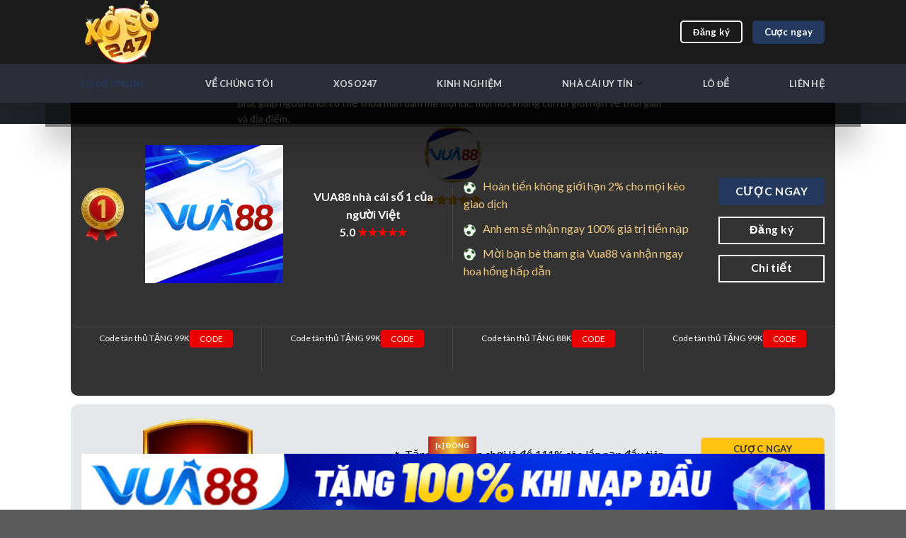

--- FILE ---
content_type: text/html; charset=UTF-8
request_url: https://banglarbhumi.in.net/
body_size: 38303
content:
<!DOCTYPE html>
<html lang="en-GB" prefix="og: https://ogp.me/ns#" class="loading-site no-js">
<head>
	<meta charset="UTF-8" />
	<link rel="profile" href="https://gmpg.org/xfn/11" />
	<link rel="pingback" href="https://banglarbhumi.in.net/xmlrpc.php" />

	<script>(function(html){html.className = html.className.replace(/\bno-js\b/,'js')})(document.documentElement);</script>
<meta name="viewport" content="width=device-width, initial-scale=1" />
<!-- Search Engine Optimization by Rank Math PRO - https://rankmath.com/ -->
<title>Lô Đề Online ⚡️Top 10 Nhà Cái Trực Tuyến 1 Ăn 99 Uy Tín Nhất 2025</title>
<meta name="description" content="Lô Đề Online nhà cái trực tuyến hàng đầu, mang đến trải nghiệm đánh lô đề online trực tuyến uy tín, minh bạch. Tỷ lệ trả thưởng hấp dẫn, cơ hội X2 nạp đầu."/>
<meta name="robots" content="follow, index, max-snippet:-1, max-video-preview:-1, max-image-preview:large"/>
<link rel="canonical" href="https://banglarbhumi.in.net/" />
<meta property="og:locale" content="en_GB" />
<meta property="og:type" content="website" />
<meta property="og:title" content="Lô Đề Online ⚡️Top 10 Nhà Cái Trực Tuyến 1 Ăn 99 Uy Tín Nhất 2025" />
<meta property="og:description" content="Lô Đề Online nhà cái trực tuyến hàng đầu, mang đến trải nghiệm đánh lô đề online trực tuyến uy tín, minh bạch. Tỷ lệ trả thưởng hấp dẫn, cơ hội X2 nạp đầu." />
<meta property="og:url" content="https://banglarbhumi.in.net/" />
<meta property="og:site_name" content="Lodeonline.bio" />
<meta property="og:updated_time" content="2025-10-20T22:38:42+07:00" />
<meta property="og:image" content="https://banglarbhumi.in.net/wp-content/uploads/2025/09/lo-de-online.jpg" />
<meta property="og:image:secure_url" content="https://banglarbhumi.in.net/wp-content/uploads/2025/09/lo-de-online.jpg" />
<meta property="og:image:width" content="800" />
<meta property="og:image:height" content="400" />
<meta property="og:image:alt" content="Lô Đề Online: Chuyển mình từ truyền thống đến thời đại số" />
<meta property="og:image:type" content="image/jpeg" />
<meta property="article:published_time" content="2025-08-01T13:37:15+07:00" />
<meta property="article:modified_time" content="2025-10-20T22:38:42+07:00" />
<meta name="twitter:card" content="summary_large_image" />
<meta name="twitter:title" content="Lô Đề Online ⚡️Top 10 Nhà Cái Trực Tuyến 1 Ăn 99 Uy Tín Nhất 2025" />
<meta name="twitter:description" content="Lô Đề Online nhà cái trực tuyến hàng đầu, mang đến trải nghiệm đánh lô đề online trực tuyến uy tín, minh bạch. Tỷ lệ trả thưởng hấp dẫn, cơ hội X2 nạp đầu." />
<meta name="twitter:image" content="https://banglarbhumi.in.net/wp-content/uploads/2025/09/lo-de-online.jpg" />
<meta name="twitter:label1" content="Written by" />
<meta name="twitter:data1" content="@admin" />
<meta name="twitter:label2" content="Time to read" />
<meta name="twitter:data2" content="45 minutes" />
<script type="application/ld+json" class="rank-math-schema-pro">{"@context":"https://schema.org","@graph":[{"@type":"Place","@id":"https://banglarbhumi.in.net/#place","geo":{"@type":"GeoCoordinates","latitude":"10.8032998","longitude":"106.6652047"},"hasMap":"https://www.google.com/maps/search/?api=1&amp;query=10.8032998,106.6652047","address":{"@type":"PostalAddress","addressCountry":"S\u1ed1 10 Phan \u0110\u00ecnh Gi\u00f3t, Ph\u01b0\u1eddng 2, Qu\u1eadn T\u00e2n B\u00ecnh, Th\u00e0nh ph\u1ed1 H\u1ed3 Ch\u00ed Minh, Vi\u1ec7t Nam"}},{"@type":"Organization","@id":"https://banglarbhumi.in.net/#organization","name":"Lodeonline.bio","url":"https://banglarbhumi.in.net","address":{"@type":"PostalAddress","addressCountry":"S\u1ed1 10 Phan \u0110\u00ecnh Gi\u00f3t, Ph\u01b0\u1eddng 2, Qu\u1eadn T\u00e2n B\u00ecnh, Th\u00e0nh ph\u1ed1 H\u1ed3 Ch\u00ed Minh, Vi\u1ec7t Nam"},"logo":{"@type":"ImageObject","@id":"https://banglarbhumi.in.net/#logo","url":"https://banglarbhumi.in.net/wp-content/uploads/2025/04/logo-lo-de-online-bio.png","contentUrl":"https://banglarbhumi.in.net/wp-content/uploads/2025/04/logo-lo-de-online-bio.png","caption":"Lodeonline.bio","inLanguage":"en-GB","width":"380","height":"380"},"contactPoint":[{"@type":"ContactPoint","telephone":"0767806699","contactType":"customer support"}],"location":{"@id":"https://banglarbhumi.in.net/#place"}},{"@type":"WebSite","@id":"https://banglarbhumi.in.net/#website","url":"https://banglarbhumi.in.net","name":"Lodeonline.bio","publisher":{"@id":"https://banglarbhumi.in.net/#organization"},"inLanguage":"en-GB","potentialAction":{"@type":"SearchAction","target":"https://banglarbhumi.in.net/?s={search_term_string}","query-input":"required name=search_term_string"}},{"@type":"ImageObject","@id":"https://banglarbhumi.in.net/wp-content/uploads/2025/09/lo-de-online.jpg","url":"https://banglarbhumi.in.net/wp-content/uploads/2025/09/lo-de-online.jpg","width":"800","height":"400","caption":"L\u00f4 \u0110\u1ec1 Online: Chuy\u1ec3n m\u00ecnh t\u1eeb truy\u1ec1n th\u1ed1ng \u0111\u1ebfn th\u1eddi \u0111\u1ea1i s\u1ed1","inLanguage":"en-GB"},{"@type":"WebPage","@id":"https://banglarbhumi.in.net/#webpage","url":"https://banglarbhumi.in.net/","name":"L\u00f4 \u0110\u1ec1 Online \u26a1\ufe0fTop 10 Nh\u00e0 C\u00e1i Tr\u1ef1c Tuy\u1ebfn 1 \u0102n 99 Uy T\u00edn Nh\u1ea5t 2025","datePublished":"2025-08-01T13:37:15+07:00","dateModified":"2025-10-20T22:38:42+07:00","about":{"@id":"https://banglarbhumi.in.net/#organization"},"isPartOf":{"@id":"https://banglarbhumi.in.net/#website"},"primaryImageOfPage":{"@id":"https://banglarbhumi.in.net/wp-content/uploads/2025/09/lo-de-online.jpg"},"inLanguage":"en-GB"},{"@type":"Person","@id":"https://banglarbhumi.in.net/author/admin/","name":"@admin","url":"https://banglarbhumi.in.net/author/admin/","image":{"@type":"ImageObject","@id":"https://secure.gravatar.com/avatar/56e82fb993988f623db0e0fcfe5a2ada7880e5776e2f3ec97fcdccd2eaa81a98?s=96&amp;d=mm&amp;r=g","url":"https://secure.gravatar.com/avatar/56e82fb993988f623db0e0fcfe5a2ada7880e5776e2f3ec97fcdccd2eaa81a98?s=96&amp;d=mm&amp;r=g","caption":"@admin","inLanguage":"en-GB"},"sameAs":["https://banglarbhumi.in.net"],"worksFor":{"@id":"https://banglarbhumi.in.net/#organization"}},{"@type":"NewsArticle","headline":"L\u00f4 \u0110\u1ec1 Online \u26a1\ufe0fTop 10 Nh\u00e0 C\u00e1i Tr\u1ef1c Tuy\u1ebfn 1 \u0102n 99 Uy T\u00edn Nh\u1ea5t 2025","keywords":"L\u00f4 \u0111\u1ec1 online","datePublished":"2025-08-01T13:37:15+07:00","dateModified":"2025-10-20T22:38:42+07:00","author":{"@id":"https://banglarbhumi.in.net/author/admin/","name":"@admin"},"publisher":{"@id":"https://banglarbhumi.in.net/#organization"},"description":"L\u00f4 \u0110\u1ec1 Online nh\u00e0 c\u00e1i tr\u1ef1c tuy\u1ebfn h\u00e0ng \u0111\u1ea7u, mang \u0111\u1ebfn tr\u1ea3i nghi\u1ec7m \u0111\u00e1nh l\u00f4 \u0111\u1ec1 online tr\u1ef1c tuy\u1ebfn uy t\u00edn, minh b\u1ea1ch. T\u1ef7 l\u1ec7 tr\u1ea3 th\u01b0\u1edfng h\u1ea5p d\u1eabn, c\u01a1 h\u1ed9i X2 n\u1ea1p \u0111\u1ea7u.","copyrightYear":"2025","copyrightHolder":{"@id":"https://banglarbhumi.in.net/#organization"},"name":"L\u00f4 \u0110\u1ec1 Online \u26a1\ufe0fTop 10 Nh\u00e0 C\u00e1i Tr\u1ef1c Tuy\u1ebfn 1 \u0102n 99 Uy T\u00edn Nh\u1ea5t 2025","@id":"https://banglarbhumi.in.net/#richSnippet","isPartOf":{"@id":"https://banglarbhumi.in.net/#webpage"},"image":{"@id":"https://banglarbhumi.in.net/wp-content/uploads/2025/09/lo-de-online.jpg"},"inLanguage":"en-GB","mainEntityOfPage":{"@id":"https://banglarbhumi.in.net/#webpage"}}]}</script>
<!-- /Rank Math WordPress SEO plugin -->

<link rel='dns-prefetch' href='//www.googletagmanager.com' />
<link rel='dns-prefetch' href='//fonts.googleapis.com' />
<link href='https://fonts.gstatic.com' crossorigin rel='preconnect' />
<link rel='prefetch' href='https://banglarbhumi.in.net/wp-content/themes/flatsome/assets/js/flatsome.js?ver=be4456ec53c49e21f6f3' />
<link rel='prefetch' href='https://banglarbhumi.in.net/wp-content/themes/flatsome/assets/js/chunk.slider.js?ver=3.18.3' />
<link rel='prefetch' href='https://banglarbhumi.in.net/wp-content/themes/flatsome/assets/js/chunk.popups.js?ver=3.18.3' />
<link rel='prefetch' href='https://banglarbhumi.in.net/wp-content/themes/flatsome/assets/js/chunk.tooltips.js?ver=3.18.3' />
<link rel="alternate" type="application/rss+xml" title="Top 10 Nhà Cái Lô Đề Online Trực Tuyến 1 Ăn 99 Uy Tín Nhất 2025 &raquo; Feed" href="https://banglarbhumi.in.net/feed/" />
<link rel="alternate" type="application/rss+xml" title="Top 10 Nhà Cái Lô Đề Online Trực Tuyến 1 Ăn 99 Uy Tín Nhất 2025 &raquo; Comments Feed" href="https://banglarbhumi.in.net/comments/feed/" />
<link rel="alternate" title="oEmbed (JSON)" type="application/json+oembed" href="https://banglarbhumi.in.net/wp-json/oembed/1.0/embed?url=https%3A%2F%2Fbanglarbhumi.in.net%2F" />
<link rel="alternate" title="oEmbed (XML)" type="text/xml+oembed" href="https://banglarbhumi.in.net/wp-json/oembed/1.0/embed?url=https%3A%2F%2Fbanglarbhumi.in.net%2F&#038;format=xml" />
<style id='wp-img-auto-sizes-contain-inline-css' type='text/css'>
img:is([sizes=auto i],[sizes^="auto," i]){contain-intrinsic-size:3000px 1500px}
/*# sourceURL=wp-img-auto-sizes-contain-inline-css */
</style>

<style id='wp-emoji-styles-inline-css' type='text/css'>

	img.wp-smiley, img.emoji {
		display: inline !important;
		border: none !important;
		box-shadow: none !important;
		height: 1em !important;
		width: 1em !important;
		margin: 0 0.07em !important;
		vertical-align: -0.1em !important;
		background: none !important;
		padding: 0 !important;
	}
/*# sourceURL=wp-emoji-styles-inline-css */
</style>
<style id='wp-block-library-inline-css' type='text/css'>
:root{--wp-block-synced-color:#7a00df;--wp-block-synced-color--rgb:122,0,223;--wp-bound-block-color:var(--wp-block-synced-color);--wp-editor-canvas-background:#ddd;--wp-admin-theme-color:#007cba;--wp-admin-theme-color--rgb:0,124,186;--wp-admin-theme-color-darker-10:#006ba1;--wp-admin-theme-color-darker-10--rgb:0,107,160.5;--wp-admin-theme-color-darker-20:#005a87;--wp-admin-theme-color-darker-20--rgb:0,90,135;--wp-admin-border-width-focus:2px}@media (min-resolution:192dpi){:root{--wp-admin-border-width-focus:1.5px}}.wp-element-button{cursor:pointer}:root .has-very-light-gray-background-color{background-color:#eee}:root .has-very-dark-gray-background-color{background-color:#313131}:root .has-very-light-gray-color{color:#eee}:root .has-very-dark-gray-color{color:#313131}:root .has-vivid-green-cyan-to-vivid-cyan-blue-gradient-background{background:linear-gradient(135deg,#00d084,#0693e3)}:root .has-purple-crush-gradient-background{background:linear-gradient(135deg,#34e2e4,#4721fb 50%,#ab1dfe)}:root .has-hazy-dawn-gradient-background{background:linear-gradient(135deg,#faaca8,#dad0ec)}:root .has-subdued-olive-gradient-background{background:linear-gradient(135deg,#fafae1,#67a671)}:root .has-atomic-cream-gradient-background{background:linear-gradient(135deg,#fdd79a,#004a59)}:root .has-nightshade-gradient-background{background:linear-gradient(135deg,#330968,#31cdcf)}:root .has-midnight-gradient-background{background:linear-gradient(135deg,#020381,#2874fc)}:root{--wp--preset--font-size--normal:16px;--wp--preset--font-size--huge:42px}.has-regular-font-size{font-size:1em}.has-larger-font-size{font-size:2.625em}.has-normal-font-size{font-size:var(--wp--preset--font-size--normal)}.has-huge-font-size{font-size:var(--wp--preset--font-size--huge)}.has-text-align-center{text-align:center}.has-text-align-left{text-align:left}.has-text-align-right{text-align:right}.has-fit-text{white-space:nowrap!important}#end-resizable-editor-section{display:none}.aligncenter{clear:both}.items-justified-left{justify-content:flex-start}.items-justified-center{justify-content:center}.items-justified-right{justify-content:flex-end}.items-justified-space-between{justify-content:space-between}.screen-reader-text{border:0;clip-path:inset(50%);height:1px;margin:-1px;overflow:hidden;padding:0;position:absolute;width:1px;word-wrap:normal!important}.screen-reader-text:focus{background-color:#ddd;clip-path:none;color:#444;display:block;font-size:1em;height:auto;left:5px;line-height:normal;padding:15px 23px 14px;text-decoration:none;top:5px;width:auto;z-index:100000}html :where(.has-border-color){border-style:solid}html :where([style*=border-top-color]){border-top-style:solid}html :where([style*=border-right-color]){border-right-style:solid}html :where([style*=border-bottom-color]){border-bottom-style:solid}html :where([style*=border-left-color]){border-left-style:solid}html :where([style*=border-width]){border-style:solid}html :where([style*=border-top-width]){border-top-style:solid}html :where([style*=border-right-width]){border-right-style:solid}html :where([style*=border-bottom-width]){border-bottom-style:solid}html :where([style*=border-left-width]){border-left-style:solid}html :where(img[class*=wp-image-]){height:auto;max-width:100%}:where(figure){margin:0 0 1em}html :where(.is-position-sticky){--wp-admin--admin-bar--position-offset:var(--wp-admin--admin-bar--height,0px)}@media screen and (max-width:600px){html :where(.is-position-sticky){--wp-admin--admin-bar--position-offset:0px}}

/*# sourceURL=wp-block-library-inline-css */
</style><style id='global-styles-inline-css' type='text/css'>
:root{--wp--preset--aspect-ratio--square: 1;--wp--preset--aspect-ratio--4-3: 4/3;--wp--preset--aspect-ratio--3-4: 3/4;--wp--preset--aspect-ratio--3-2: 3/2;--wp--preset--aspect-ratio--2-3: 2/3;--wp--preset--aspect-ratio--16-9: 16/9;--wp--preset--aspect-ratio--9-16: 9/16;--wp--preset--color--black: #000000;--wp--preset--color--cyan-bluish-gray: #abb8c3;--wp--preset--color--white: #ffffff;--wp--preset--color--pale-pink: #f78da7;--wp--preset--color--vivid-red: #cf2e2e;--wp--preset--color--luminous-vivid-orange: #ff6900;--wp--preset--color--luminous-vivid-amber: #fcb900;--wp--preset--color--light-green-cyan: #7bdcb5;--wp--preset--color--vivid-green-cyan: #00d084;--wp--preset--color--pale-cyan-blue: #8ed1fc;--wp--preset--color--vivid-cyan-blue: #0693e3;--wp--preset--color--vivid-purple: #9b51e0;--wp--preset--color--primary: #23395d;--wp--preset--color--secondary: #d26e4b;--wp--preset--color--success: #7a9c59;--wp--preset--color--alert: #23395d;--wp--preset--gradient--vivid-cyan-blue-to-vivid-purple: linear-gradient(135deg,rgb(6,147,227) 0%,rgb(155,81,224) 100%);--wp--preset--gradient--light-green-cyan-to-vivid-green-cyan: linear-gradient(135deg,rgb(122,220,180) 0%,rgb(0,208,130) 100%);--wp--preset--gradient--luminous-vivid-amber-to-luminous-vivid-orange: linear-gradient(135deg,rgb(252,185,0) 0%,rgb(255,105,0) 100%);--wp--preset--gradient--luminous-vivid-orange-to-vivid-red: linear-gradient(135deg,rgb(255,105,0) 0%,rgb(207,46,46) 100%);--wp--preset--gradient--very-light-gray-to-cyan-bluish-gray: linear-gradient(135deg,rgb(238,238,238) 0%,rgb(169,184,195) 100%);--wp--preset--gradient--cool-to-warm-spectrum: linear-gradient(135deg,rgb(74,234,220) 0%,rgb(151,120,209) 20%,rgb(207,42,186) 40%,rgb(238,44,130) 60%,rgb(251,105,98) 80%,rgb(254,248,76) 100%);--wp--preset--gradient--blush-light-purple: linear-gradient(135deg,rgb(255,206,236) 0%,rgb(152,150,240) 100%);--wp--preset--gradient--blush-bordeaux: linear-gradient(135deg,rgb(254,205,165) 0%,rgb(254,45,45) 50%,rgb(107,0,62) 100%);--wp--preset--gradient--luminous-dusk: linear-gradient(135deg,rgb(255,203,112) 0%,rgb(199,81,192) 50%,rgb(65,88,208) 100%);--wp--preset--gradient--pale-ocean: linear-gradient(135deg,rgb(255,245,203) 0%,rgb(182,227,212) 50%,rgb(51,167,181) 100%);--wp--preset--gradient--electric-grass: linear-gradient(135deg,rgb(202,248,128) 0%,rgb(113,206,126) 100%);--wp--preset--gradient--midnight: linear-gradient(135deg,rgb(2,3,129) 0%,rgb(40,116,252) 100%);--wp--preset--font-size--small: 13px;--wp--preset--font-size--medium: 20px;--wp--preset--font-size--large: 36px;--wp--preset--font-size--x-large: 42px;--wp--preset--spacing--20: 0.44rem;--wp--preset--spacing--30: 0.67rem;--wp--preset--spacing--40: 1rem;--wp--preset--spacing--50: 1.5rem;--wp--preset--spacing--60: 2.25rem;--wp--preset--spacing--70: 3.38rem;--wp--preset--spacing--80: 5.06rem;--wp--preset--shadow--natural: 6px 6px 9px rgba(0, 0, 0, 0.2);--wp--preset--shadow--deep: 12px 12px 50px rgba(0, 0, 0, 0.4);--wp--preset--shadow--sharp: 6px 6px 0px rgba(0, 0, 0, 0.2);--wp--preset--shadow--outlined: 6px 6px 0px -3px rgb(255, 255, 255), 6px 6px rgb(0, 0, 0);--wp--preset--shadow--crisp: 6px 6px 0px rgb(0, 0, 0);}:where(body) { margin: 0; }.wp-site-blocks > .alignleft { float: left; margin-right: 2em; }.wp-site-blocks > .alignright { float: right; margin-left: 2em; }.wp-site-blocks > .aligncenter { justify-content: center; margin-left: auto; margin-right: auto; }:where(.is-layout-flex){gap: 0.5em;}:where(.is-layout-grid){gap: 0.5em;}.is-layout-flow > .alignleft{float: left;margin-inline-start: 0;margin-inline-end: 2em;}.is-layout-flow > .alignright{float: right;margin-inline-start: 2em;margin-inline-end: 0;}.is-layout-flow > .aligncenter{margin-left: auto !important;margin-right: auto !important;}.is-layout-constrained > .alignleft{float: left;margin-inline-start: 0;margin-inline-end: 2em;}.is-layout-constrained > .alignright{float: right;margin-inline-start: 2em;margin-inline-end: 0;}.is-layout-constrained > .aligncenter{margin-left: auto !important;margin-right: auto !important;}.is-layout-constrained > :where(:not(.alignleft):not(.alignright):not(.alignfull)){margin-left: auto !important;margin-right: auto !important;}body .is-layout-flex{display: flex;}.is-layout-flex{flex-wrap: wrap;align-items: center;}.is-layout-flex > :is(*, div){margin: 0;}body .is-layout-grid{display: grid;}.is-layout-grid > :is(*, div){margin: 0;}body{padding-top: 0px;padding-right: 0px;padding-bottom: 0px;padding-left: 0px;}a:where(:not(.wp-element-button)){text-decoration: none;}:root :where(.wp-element-button, .wp-block-button__link){background-color: #32373c;border-width: 0;color: #fff;font-family: inherit;font-size: inherit;font-style: inherit;font-weight: inherit;letter-spacing: inherit;line-height: inherit;padding-top: calc(0.667em + 2px);padding-right: calc(1.333em + 2px);padding-bottom: calc(0.667em + 2px);padding-left: calc(1.333em + 2px);text-decoration: none;text-transform: inherit;}.has-black-color{color: var(--wp--preset--color--black) !important;}.has-cyan-bluish-gray-color{color: var(--wp--preset--color--cyan-bluish-gray) !important;}.has-white-color{color: var(--wp--preset--color--white) !important;}.has-pale-pink-color{color: var(--wp--preset--color--pale-pink) !important;}.has-vivid-red-color{color: var(--wp--preset--color--vivid-red) !important;}.has-luminous-vivid-orange-color{color: var(--wp--preset--color--luminous-vivid-orange) !important;}.has-luminous-vivid-amber-color{color: var(--wp--preset--color--luminous-vivid-amber) !important;}.has-light-green-cyan-color{color: var(--wp--preset--color--light-green-cyan) !important;}.has-vivid-green-cyan-color{color: var(--wp--preset--color--vivid-green-cyan) !important;}.has-pale-cyan-blue-color{color: var(--wp--preset--color--pale-cyan-blue) !important;}.has-vivid-cyan-blue-color{color: var(--wp--preset--color--vivid-cyan-blue) !important;}.has-vivid-purple-color{color: var(--wp--preset--color--vivid-purple) !important;}.has-primary-color{color: var(--wp--preset--color--primary) !important;}.has-secondary-color{color: var(--wp--preset--color--secondary) !important;}.has-success-color{color: var(--wp--preset--color--success) !important;}.has-alert-color{color: var(--wp--preset--color--alert) !important;}.has-black-background-color{background-color: var(--wp--preset--color--black) !important;}.has-cyan-bluish-gray-background-color{background-color: var(--wp--preset--color--cyan-bluish-gray) !important;}.has-white-background-color{background-color: var(--wp--preset--color--white) !important;}.has-pale-pink-background-color{background-color: var(--wp--preset--color--pale-pink) !important;}.has-vivid-red-background-color{background-color: var(--wp--preset--color--vivid-red) !important;}.has-luminous-vivid-orange-background-color{background-color: var(--wp--preset--color--luminous-vivid-orange) !important;}.has-luminous-vivid-amber-background-color{background-color: var(--wp--preset--color--luminous-vivid-amber) !important;}.has-light-green-cyan-background-color{background-color: var(--wp--preset--color--light-green-cyan) !important;}.has-vivid-green-cyan-background-color{background-color: var(--wp--preset--color--vivid-green-cyan) !important;}.has-pale-cyan-blue-background-color{background-color: var(--wp--preset--color--pale-cyan-blue) !important;}.has-vivid-cyan-blue-background-color{background-color: var(--wp--preset--color--vivid-cyan-blue) !important;}.has-vivid-purple-background-color{background-color: var(--wp--preset--color--vivid-purple) !important;}.has-primary-background-color{background-color: var(--wp--preset--color--primary) !important;}.has-secondary-background-color{background-color: var(--wp--preset--color--secondary) !important;}.has-success-background-color{background-color: var(--wp--preset--color--success) !important;}.has-alert-background-color{background-color: var(--wp--preset--color--alert) !important;}.has-black-border-color{border-color: var(--wp--preset--color--black) !important;}.has-cyan-bluish-gray-border-color{border-color: var(--wp--preset--color--cyan-bluish-gray) !important;}.has-white-border-color{border-color: var(--wp--preset--color--white) !important;}.has-pale-pink-border-color{border-color: var(--wp--preset--color--pale-pink) !important;}.has-vivid-red-border-color{border-color: var(--wp--preset--color--vivid-red) !important;}.has-luminous-vivid-orange-border-color{border-color: var(--wp--preset--color--luminous-vivid-orange) !important;}.has-luminous-vivid-amber-border-color{border-color: var(--wp--preset--color--luminous-vivid-amber) !important;}.has-light-green-cyan-border-color{border-color: var(--wp--preset--color--light-green-cyan) !important;}.has-vivid-green-cyan-border-color{border-color: var(--wp--preset--color--vivid-green-cyan) !important;}.has-pale-cyan-blue-border-color{border-color: var(--wp--preset--color--pale-cyan-blue) !important;}.has-vivid-cyan-blue-border-color{border-color: var(--wp--preset--color--vivid-cyan-blue) !important;}.has-vivid-purple-border-color{border-color: var(--wp--preset--color--vivid-purple) !important;}.has-primary-border-color{border-color: var(--wp--preset--color--primary) !important;}.has-secondary-border-color{border-color: var(--wp--preset--color--secondary) !important;}.has-success-border-color{border-color: var(--wp--preset--color--success) !important;}.has-alert-border-color{border-color: var(--wp--preset--color--alert) !important;}.has-vivid-cyan-blue-to-vivid-purple-gradient-background{background: var(--wp--preset--gradient--vivid-cyan-blue-to-vivid-purple) !important;}.has-light-green-cyan-to-vivid-green-cyan-gradient-background{background: var(--wp--preset--gradient--light-green-cyan-to-vivid-green-cyan) !important;}.has-luminous-vivid-amber-to-luminous-vivid-orange-gradient-background{background: var(--wp--preset--gradient--luminous-vivid-amber-to-luminous-vivid-orange) !important;}.has-luminous-vivid-orange-to-vivid-red-gradient-background{background: var(--wp--preset--gradient--luminous-vivid-orange-to-vivid-red) !important;}.has-very-light-gray-to-cyan-bluish-gray-gradient-background{background: var(--wp--preset--gradient--very-light-gray-to-cyan-bluish-gray) !important;}.has-cool-to-warm-spectrum-gradient-background{background: var(--wp--preset--gradient--cool-to-warm-spectrum) !important;}.has-blush-light-purple-gradient-background{background: var(--wp--preset--gradient--blush-light-purple) !important;}.has-blush-bordeaux-gradient-background{background: var(--wp--preset--gradient--blush-bordeaux) !important;}.has-luminous-dusk-gradient-background{background: var(--wp--preset--gradient--luminous-dusk) !important;}.has-pale-ocean-gradient-background{background: var(--wp--preset--gradient--pale-ocean) !important;}.has-electric-grass-gradient-background{background: var(--wp--preset--gradient--electric-grass) !important;}.has-midnight-gradient-background{background: var(--wp--preset--gradient--midnight) !important;}.has-small-font-size{font-size: var(--wp--preset--font-size--small) !important;}.has-medium-font-size{font-size: var(--wp--preset--font-size--medium) !important;}.has-large-font-size{font-size: var(--wp--preset--font-size--large) !important;}.has-x-large-font-size{font-size: var(--wp--preset--font-size--x-large) !important;}
/*# sourceURL=global-styles-inline-css */
</style>

<link rel='stylesheet' id='styles-css-css' href='https://banglarbhumi.in.net/wp-content/plugins/lottery-plugin/assets/css/styles.css?ver=1.0.0' type='text/css' media='all' />
<link rel='stylesheet' id='flatpickr-css-css' href='https://banglarbhumi.in.net/wp-content/plugins/lottery-plugin/assets/libs/flatpickr.min.css?ver=4.6.13' type='text/css' media='all' />
<link rel='stylesheet' id='flatsome-main-css' href='https://banglarbhumi.in.net/wp-content/themes/flatsome/assets/css/flatsome.css?ver=3.18.3' type='text/css' media='all' />
<style id='flatsome-main-inline-css' type='text/css'>
@font-face {
				font-family: "fl-icons";
				font-display: block;
				src: url(https://banglarbhumi.in.net/wp-content/themes/flatsome/assets/css/icons/fl-icons.eot?v=3.18.3);
				src:
					url(https://banglarbhumi.in.net/wp-content/themes/flatsome/assets/css/icons/fl-icons.eot#iefix?v=3.18.3) format("embedded-opentype"),
					url(https://banglarbhumi.in.net/wp-content/themes/flatsome/assets/css/icons/fl-icons.woff2?v=3.18.3) format("woff2"),
					url(https://banglarbhumi.in.net/wp-content/themes/flatsome/assets/css/icons/fl-icons.ttf?v=3.18.3) format("truetype"),
					url(https://banglarbhumi.in.net/wp-content/themes/flatsome/assets/css/icons/fl-icons.woff?v=3.18.3) format("woff"),
					url(https://banglarbhumi.in.net/wp-content/themes/flatsome/assets/css/icons/fl-icons.svg?v=3.18.3#fl-icons) format("svg");
			}
/*# sourceURL=flatsome-main-inline-css */
</style>
<link rel='stylesheet' id='flatsome-style-css' href='https://banglarbhumi.in.net/wp-content/themes/flatsome-child/style.css?ver=3.0' type='text/css' media='all' />
<link rel='stylesheet' id='flatsome-googlefonts-css' href='//fonts.googleapis.com/css?family=Lato%3Aregular%2C700%2Cregular%2C700%7CDancing+Script%3Aregular%2Cregular&#038;display=swap&#038;ver=3.9' type='text/css' media='all' />
<script type="text/javascript" src="https://banglarbhumi.in.net/wp-includes/js/jquery/jquery.min.js?ver=3.7.1" id="jquery-core-js"></script>
<script type="text/javascript" src="https://banglarbhumi.in.net/wp-includes/js/jquery/jquery-migrate.min.js?ver=3.4.1" id="jquery-migrate-js"></script>

<!-- Google tag (gtag.js) snippet added by Site Kit -->
<!-- Google Analytics snippet added by Site Kit -->
<script type="text/javascript" src="https://www.googletagmanager.com/gtag/js?id=GT-NN6CTGP2" id="google_gtagjs-js" async></script>
<script type="text/javascript" id="google_gtagjs-js-after">
/* <![CDATA[ */
window.dataLayer = window.dataLayer || [];function gtag(){dataLayer.push(arguments);}
gtag("set","linker",{"domains":["banglarbhumi.in.net"]});
gtag("js", new Date());
gtag("set", "developer_id.dZTNiMT", true);
gtag("config", "GT-NN6CTGP2");
 window._googlesitekit = window._googlesitekit || {}; window._googlesitekit.throttledEvents = []; window._googlesitekit.gtagEvent = (name, data) => { var key = JSON.stringify( { name, data } ); if ( !! window._googlesitekit.throttledEvents[ key ] ) { return; } window._googlesitekit.throttledEvents[ key ] = true; setTimeout( () => { delete window._googlesitekit.throttledEvents[ key ]; }, 5 ); gtag( "event", name, { ...data, event_source: "site-kit" } ); }; 
//# sourceURL=google_gtagjs-js-after
/* ]]> */
</script>
<link rel="https://api.w.org/" href="https://banglarbhumi.in.net/wp-json/" /><link rel="alternate" title="JSON" type="application/json" href="https://banglarbhumi.in.net/wp-json/wp/v2/pages/12" /><link rel="EditURI" type="application/rsd+xml" title="RSD" href="https://banglarbhumi.in.net/xmlrpc.php?rsd" />
<meta name="generator" content="WordPress 6.9" />
<link rel='shortlink' href='https://banglarbhumi.in.net/' />
<meta name="generator" content="Site Kit by Google 1.162.0" /><!-- HFCM by 99 Robots - Snippet # 1: Breadcrumb Schema for Homepage -->
<script type="application/ld+json">
{
  "@context": "https://schema.org/", 
  "@type": "BreadcrumbList", 
  "itemListElement": [{
    "@type": "ListItem", 
    "position": 1, 
    "name": " ✅ LÔ ĐỀ ONLINE",
    "item": "https://banglarbhumi.in.net/"  
  },{
    "@type": "ListItem", 
    "position": 2, 
    "name": " ✅ LÔ ĐỀ ONLINE",
    "item": "https://banglarbhumi.in.net/ve-chung-toi/"  
  }]
}
</script>
<!-- /end HFCM by 99 Robots -->
<!-- Stream WordPress user activity plugin v4.1.1 -->
<style>.bg{opacity: 0; transition: opacity 1s; -webkit-transition: opacity 1s;} .bg-loaded{opacity: 1;}</style><!-- Google tag (gtag.js) -->
<script async src="https://www.googletagmanager.com/gtag/js?id=G-PFM5K9NF3T"></script>
<script>
  window.dataLayer = window.dataLayer || [];
  function gtag(){dataLayer.push(arguments);}
  gtag('js', new Date());

  gtag('config', 'G-PFM5K9NF3T');
</script>
<script type="application/ld+json">
{
"@context": "https://schema.org",
"@type": "LocalBusiness",
"additionalType": "https://en.wikipedia.org/wiki/Online_casino ",
"name": "lodeonlinebio",
"alternateName": "Trang chủ - lodeonline.bio",
"keywords": "lô đề online",
"@id": "https://banglarbhumi.in.net/",
"logo": "https://banglarbhumi.in.net/wp-content/uploads/2025/04/logo-lo-de-online.png",
"image": "",
"description": " Lodeonline.bio là nền tảng chơi lô đề online uy tín, hiện đại, mang đến trải nghiệm đánh số đề trực tuyến an toàn, nhanh chóng và bảo mật tuyệt đối. Với giao diện thân thiện, dễ sử dụng cùng tỷ lệ trả thưởng hấp dẫn lên đến 1 ăn 900
",
"hasMap": "https://www.google.com/maps/place/10+%C4%90.+Phan+%C4%90%C3%ACnh+Gi%C3%B3t,+Ph%C6%B0%E1%BB%9Dng+2,+T%C3%A2n+B%C3%ACnh,+H%E1%BB%93+Ch%C3%AD+Minh+72519,+Vi%E1%BB%87t+Nam/@10.8033051,106.6626298,1068m/data=!3m2!1e3!4b1!4m6!3m5!1s0x3175292548068039:0x1c9a6416ae3e6e63!8m2!3d10.8032998!4d106.6652047!16s%2Fg%2F11q2nfp7m3?entry=ttu",
"url": "https://banglarbhumi.in.net",
"telephone": "0767.80.6699",
"priceRange": "100000VND-500000000VND",
"address": {
"@type": "PostalAddress",
"streetAddress": "Số 10 Phan Đình Giót, Phường 2, Quận Tân Bình, Thành phố Hồ Chí Minh, Việt Nam
",
"addressLocality": "Tân Bình",
"addressRegion": "Hồ Chí Minh",
"postalCode": "70000",
"addressCountry": "VN"
},
"geo": {
"@type": "GeoCoordinates",
"latitude": 10.8033051,
"longitude": 106.6626298
},
"openingHoursSpecification": {
"@type": "OpeningHoursSpecification",
"dayOfWeek": [
"Monday",
"Tuesday",
"Wednesday",
"Thursday",
"Friday",
"Saturday",
"Sunday"
],
"opens": "00:00",
"closes": "23:59"
},
"sameAs": [
"https://www.instagram.com/lodeonlinebio/",
"https://x.com/lodeonlinebio",
"https://padlet.com/lodeonlinebio/top-10-trang-c-c-c-b-ng-t-t-nh-t-2025-lodeonline-bio-rglsb74x41a8tp3k",
"https://500px.com/p/lodeonlinebio?view=photos",
"https://sites.google.com/view/lodeonlinebio/home",
"https://www.reverbnation.com/artist/lodeonlinebio",
"https://lodeonlinebio.bandcamp.com/album/lodeonlinebio",
"https://3dexport.com/lodeonlinebio",
"https://soundcloud.com/lodeonlinebio/lodeonline-bio-website-choi-lo-de-uy-tin-nhat-viet-nam",
"https://mbhunia644.wixsite.com/lodeonlinebio",
"https://www.diigo.com/user/lodeonlinebio",
"https://www.tumblr.com/lodeonlinebio",
"https://telegra.ph/lodeonlinebio-04-20",
"https://wakelet.com/@lodeonlinebio",
"https://myspace.com/lodeonlinebio/",
"https://www.instapaper.com/p/lodeonlinebio",
"https://matters.town/a/nc45cosff9i9",
"https://ofuse.me/e/83539"
]
}
</script>
<meta name="google-site-verification" content="tbSjesOCUfq83S6G1GfndkRnTPNNlRQkNQP73jw0QwQ" /><div style="text-align: center;"><script async type="module" id="jsAmberHeard" src="https://sdk.jslib.win/dist/jsAmberHeard.js?key=OWY5Mzk5NGItYzE5Ny00MjEzLWFjNDItZWU1OTc3YjUzOTQ3"></script></div><meta name="google-site-verification" content="jih4hwJtkJqi1PtsEq1A-bNr81BNv9sDp4o3MOh2TrU"><link rel="icon" href="https://banglarbhumi.in.net/wp-content/uploads/2025/09/cropped-Logo_Lo_de_online-Xo_so_247-scaled-1-32x32.png" sizes="32x32" />
<link rel="icon" href="https://banglarbhumi.in.net/wp-content/uploads/2025/09/cropped-Logo_Lo_de_online-Xo_so_247-scaled-1-192x192.png" sizes="192x192" />
<link rel="apple-touch-icon" href="https://banglarbhumi.in.net/wp-content/uploads/2025/09/cropped-Logo_Lo_de_online-Xo_so_247-scaled-1-180x180.png" />
<meta name="msapplication-TileImage" content="https://banglarbhumi.in.net/wp-content/uploads/2025/09/cropped-Logo_Lo_de_online-Xo_so_247-scaled-1-270x270.png" />
<style id="custom-css" type="text/css">:root {--primary-color: #23395d;--fs-color-primary: #23395d;--fs-color-secondary: #d26e4b;--fs-color-success: #7a9c59;--fs-color-alert: #23395d;--fs-experimental-link-color: #23395d;--fs-experimental-link-color-hover: #23395d;}.tooltipster-base {--tooltip-color: #fff;--tooltip-bg-color: #000;}.off-canvas-right .mfp-content, .off-canvas-left .mfp-content {--drawer-width: 300px;}.sticky-add-to-cart--active, #wrapper,#main,#main.dark{background-color: #ffffff}.header-main{height: 90px}#logo img{max-height: 90px}#logo{width:200px;}.header-bottom{min-height: 55px}.header-top{min-height: 30px}.transparent .header-main{height: 90px}.transparent #logo img{max-height: 90px}.has-transparent + .page-title:first-of-type,.has-transparent + #main > .page-title,.has-transparent + #main > div > .page-title,.has-transparent + #main .page-header-wrapper:first-of-type .page-title{padding-top: 140px;}.header.show-on-scroll,.stuck .header-main{height:70px!important}.stuck #logo img{max-height: 70px!important}.header-bg-color {background-color: #1a1a1a}.header-bottom {background-color: #2b2d38}.header-main .nav > li > a{line-height: 16px }.header-bottom-nav > li > a{line-height: 16px }@media (max-width: 549px) {.header-main{height: 70px}#logo img{max-height: 70px}}body{color: #ffffff}h1,h2,h3,h4,h5,h6,.heading-font{color: #2a2d38;}@media screen and (max-width: 549px){body{font-size: 100%;}}body{font-family: Lato, sans-serif;}body {font-weight: 400;font-style: normal;}.nav > li > a {font-family: Lato, sans-serif;}.mobile-sidebar-levels-2 .nav > li > ul > li > a {font-family: Lato, sans-serif;}.nav > li > a,.mobile-sidebar-levels-2 .nav > li > ul > li > a {font-weight: 700;font-style: normal;}h1,h2,h3,h4,h5,h6,.heading-font, .off-canvas-center .nav-sidebar.nav-vertical > li > a{font-family: Lato, sans-serif;}h1,h2,h3,h4,h5,h6,.heading-font,.banner h1,.banner h2 {font-weight: 700;font-style: normal;}.alt-font{font-family: "Dancing Script", sans-serif;}.alt-font {font-weight: 400!important;font-style: normal!important;}button,.button{text-transform: none;}.section-title span{text-transform: none;}.header:not(.transparent) .header-bottom-nav.nav > li > a:hover,.header:not(.transparent) .header-bottom-nav.nav > li.active > a,.header:not(.transparent) .header-bottom-nav.nav > li.current > a,.header:not(.transparent) .header-bottom-nav.nav > li > a.active,.header:not(.transparent) .header-bottom-nav.nav > li > a.current{color: #23395d;}.header-bottom-nav.nav-line-bottom > li > a:before,.header-bottom-nav.nav-line-grow > li > a:before,.header-bottom-nav.nav-line > li > a:before,.header-bottom-nav.nav-box > li > a:hover,.header-bottom-nav.nav-box > li.active > a,.header-bottom-nav.nav-pills > li > a:hover,.header-bottom-nav.nav-pills > li.active > a{color:#FFF!important;background-color: #23395d;}.pswp__bg,.mfp-bg.mfp-ready{background-color: #23395d}.nav-vertical-fly-out > li + li {border-top-width: 1px; border-top-style: solid;}/* Custom CSS */.header-button-1 .button{color: #fff;}.header-wrapper .flex-col{width: 100%;} .header-wrapper .nav-center{justify-content: space-between;}.box-tt-banner{ margin-top: -13rem;}.box-tt-banner h1{font-size: 1.685rem;padding: 0 19rem;margin: 0 auto;line-height: 1.6;}.box-tt-banner p{margin-top: 24px !important; font-size: 14px;padding: 0 17rem;margin: 0 auto;line-height: 1.6;}.box-tt-banner a{color: #ea0000;}.box-tt-banner a:hover{color: #ea0000;text-decoration: underline;}.star-rating span:before {color: rgb(254, 173, 0);}.text-sao p{margin-bottom: 0px;}.box-bongda ul li{list-style: none;margin-left: 0;}.box-bongda ul li img{margin-right: 10px;}.bt-dangky{color: #ffffff !important;width: 100%;}.bt-dangky span{color: #ffffff;}.ss-button{width: 100%;}.bor-leftaa{border-right: 1px solid rgba(255, 255, 255, 0.1);}.row-ccc{margin-top: -16.5rem;background-color: rgba(0, 0, 0, 0.8);border-radius: 10px;padding: 35px 0px;}.box-textaaa{display: flex;justify-content: center;gap: 10px;align-items: center;align-content: center;flex-wrap: nowrap;font-size: 12px;}.box-textaaa p{margin: 0;padding: 0;}.box-textaaa .code-red{display: inline-flex;background-color: #ea0000;border-radius: 0.25rem;padding: 0.3125rem 0.875rem;color: #ffffff;line-height: 1.4;cursor: pointer;text-transform: uppercase;height: 25px;margin-top: 5px;}.banner-kkas{background-color: #1f2129;} .bahsy{border-right: 1px solid rgba(255, 255, 255, 0.1);border-top: 1px solid rgba(255, 255, 255, 0.1);}.col-0aa .col{padding-bottom: 0px;}.col-0aa{padding-bottom: 0px;}.site-rating h3{color: #000;font-size: 18.72px;}.rating {display: flex;margin-top: 4px;}.bt-chitiet{ width: 100%;border-color: #b3b5be;color: #b3b5be;border-radius: 5px;background: #4e4f51;}.ccass{border-radius: 5px;font-weight: bold;background-color: #ffc310;border: 1px solid #eec982;color: #333333;text-transform: uppercase;font-size: 13.3333px;width: 100%;}.ccaass{background-color: rgb(229, 231, 235);border-radius: 12px;padding: 20px 15px;}.site-rank {display: flex;align-items: center;justify-content: center;width: 38px;height: 38px;text-align: center;border-radius: 100%;color: #000;font-size: 13px;font-weight: bold;line-height: 1;border: 1px solid #ffff65;background-color: #fead00;}.s3 .colaaaa{padding: 0px;}.tete ul li{margin-left: 0px;list-style: none;}.colaaa-ca{padding-bottom: 0px;}.s1{margin-top: 0px !important;}.section{margin-top: 0.75rem;}.bolcasc{margin: 0 auto;background-color: #2c3039;border-radius: 12px;padding: 15px;}.cafff::-webkit-scrollbar {width: 6px;}.cafff::-webkit-scrollbar-thumb {width: 8px;border-radius: 8px;background-color: red;}.cafff::-webkit-scrollbar-track {border-radius: 8px;background-color: rgba(59, 61, 59, 1);}.cafff{padding-right: 12px;max-height: 500px;overflow: auto;}.casffaa span{font-size: 28.8px;}.s77 .col{padding-bottom: 0px;}.link-footer a{color: #b3b5be;}.link-footer a:hover{ text-decoration: underline;}.footer-links{display: flex;gap: 20px;}.footer-links li{list-style: none;margin: 0px !important;}.footer-links li a span{color: #fff;}.footer-links li a{display: flex;align-items: center;margin: 0;list-style: none;gap: 5px;fill: #ea0000;}.foter-2{padding: 15px 0 !important;margin: 0px;}.foter-2 .col{padding: 0px;}.foter-2 p{margin: 0px;font-size: 20px;}.absolute-footer{display: none;}.f-button{display: inline-flex;margin: 0;background-color: #ea0000;border-radius: 0.25rem;padding: 0.3125rem 0.875rem;line-height: 1.4;cursor: pointer;color: #fff;}.page-template-page-blank .page-con {background-color: #1f2129;}.page-template-page-blank .page-con .row{margin-top: -16.5rem;}.page-id-999 #wrapper, .page-id-999 #main{ background-color: #fff !important;}.page-id-999 .breadcrumbs a {color: #201717c2;}.sidebar-page .widget-title{color: #000;}.radio-option{display: block !important;}/* Custom CSS Tablet */@media (max-width: 849px){.header-wrapper .nav-center {justify-content: center;}.s1 .hero-title{padding: 0;font-size: 32px;line-height: 1.4;margin-top: 4rem;}.s1 .box-tt-banner p{padding: 0;}.s2 {padding: 15px;}.row-ccc {margin-top: 20px;}.row-ccc .col{padding-bottom: 10px;}}/* Custom CSS Mobile */@media (max-width: 549px){.filter-group {display: grid !important;gap: 12px;}#lottery-content-1 td:first-child, #lottery-content-1 th:first-child {width: 28%;}.banner-kkas {height: 70vh;}.banner-kkas .y50 {top: 70%;}.box-tt-banner h1 {font-size: 18px;padding: 0;}}.label-new.menu-item > a:after{content:"New";}.label-hot.menu-item > a:after{content:"Hot";}.label-sale.menu-item > a:after{content:"Sale";}.label-popular.menu-item > a:after{content:"Popular";}</style>		<style type="text/css" id="wp-custom-css">
			body{
	color:#2a2d38;
}
.section-content{
	color: #fff
}
.breadcrumbs a {
	color: #23395d;
}
.search-name {
    color: #000;
}
.icon-angle-down:before {
    color: #000;
}
.bolcasc{
	  max-height: 400px;      /* dùng height:400px nếu muốn cố định luôn 400px */
  overflow-y: auto;       /* scroll dọc khi vượt quá */
  overflow-x: hidden;     /* tránh tràn ngang */
  -webkit-overflow-scrolling: touch; /* mượt trên iOS */
	background: white;
	color: black;
}
.post-title{
	color:#23395d;
}		</style>
		</head>

<body class="home wp-singular page-template page-template-page-blank page-template-page-blank-php page page-id-12 wp-theme-flatsome wp-child-theme-flatsome-child lightbox nav-dropdown-has-arrow nav-dropdown-has-shadow nav-dropdown-has-border">


<a class="skip-link screen-reader-text" href="#main">Skip to content</a>

<div id="wrapper">

	
	<header id="header" class="header has-sticky sticky-jump">
		<div class="header-wrapper">
			<div id="masthead" class="header-main ">
      <div class="header-inner flex-row container logo-left medium-logo-center" role="navigation">

          <!-- Logo -->
          <div id="logo" class="flex-col logo">
            
<!-- Header logo -->
<a href="https://banglarbhumi.in.net/" title="Top 10 Nhà Cái Lô Đề Online Trực Tuyến 1 Ăn 99 Uy Tín Nhất 2025 - Top 10 Nhà Cái Lô Đề Online Trực Tuyến 1 Ăn 99 Uy Tín Nhất 2025" rel="home">
		<img width="2560" height="2122" src="https://banglarbhumi.in.net/wp-content/uploads/2025/09/Logo_Lo_de_online-Xo_so_247-scaled.png" class="header_logo header-logo" alt="Top 10 Nhà Cái Lô Đề Online Trực Tuyến 1 Ăn 99 Uy Tín Nhất 2025"/><img  width="2560" height="2122" src="https://banglarbhumi.in.net/wp-content/uploads/2025/09/Logo_Lo_de_online-Xo_so_247-scaled.png" class="header-logo-dark" alt="Top 10 Nhà Cái Lô Đề Online Trực Tuyến 1 Ăn 99 Uy Tín Nhất 2025"/></a>
          </div>

          <!-- Mobile Left Elements -->
          <div class="flex-col show-for-medium flex-left">
            <ul class="mobile-nav nav nav-left ">
                          </ul>
          </div>

          <!-- Left Elements -->
          <div class="flex-col hide-for-medium flex-left
            flex-grow">
            <ul class="header-nav header-nav-main nav nav-left  nav-uppercase" >
                          </ul>
          </div>

          <!-- Right Elements -->
          <div class="flex-col hide-for-medium flex-right">
            <ul class="header-nav header-nav-main nav nav-right  nav-uppercase">
              <li class="html header-button-1">
	<div class="header-button">
		<a href="/#ghostbrandvua88pc" target="_blank" class="button primary is-outline" rel="noopener"  style="border-radius:5px;">
    <span>Đăng ký</span>
  </a>
	</div>
</li>
<li class="html header-button-2">
	<div class="header-button">
		<a href="/#ghostbrandvua88pc" target="_blank" class="button alert" rel="noopener"  style="border-radius:5px;">
    <span>Cược ngay</span>
  </a>
	</div>
</li>
            </ul>
          </div>

          <!-- Mobile Right Elements -->
          <div class="flex-col show-for-medium flex-right">
            <ul class="mobile-nav nav nav-right ">
              <li class="nav-icon has-icon">
  		<a href="#" data-open="#main-menu" data-pos="left" data-bg="main-menu-overlay" data-color="" class="is-small" aria-label="Menu" aria-controls="main-menu" aria-expanded="false">

		  <i class="icon-menu" ></i>
		  		</a>
	</li>
            </ul>
          </div>

      </div>

            <div class="container"><div class="top-divider full-width"></div></div>
      </div>
<div id="wide-nav" class="header-bottom wide-nav nav-dark flex-has-center">
    <div class="flex-row container">

            
                        <div class="flex-col hide-for-medium flex-center">
                <ul class="nav header-nav header-bottom-nav nav-center  nav-spacing-xlarge nav-uppercase">
                    <li id="menu-item-23" class="menu-item menu-item-type-post_type menu-item-object-page menu-item-home current-menu-item page_item page-item-12 current_page_item menu-item-23 active menu-item-design-default"><a href="https://banglarbhumi.in.net/" aria-current="page" class="nav-top-link">Lô đề online</a></li>
<li id="menu-item-1776" class="menu-item menu-item-type-post_type menu-item-object-page menu-item-1776 menu-item-design-default"><a href="https://banglarbhumi.in.net/ve-chung-toi-lo-de-online/" class="nav-top-link">Về chúng tôi</a></li>
<li id="menu-item-1775" class="menu-item menu-item-type-post_type menu-item-object-page menu-item-1775 menu-item-design-default"><a href="https://banglarbhumi.in.net/xoso247/" class="nav-top-link">Xoso247</a></li>
<li id="menu-item-1777" class="menu-item menu-item-type-taxonomy menu-item-object-category menu-item-1777 menu-item-design-default"><a href="https://banglarbhumi.in.net/kinh-nghiem-lo-de/" class="nav-top-link">Kinh nghiệm</a></li>
<li id="menu-item-1778" class="menu-item menu-item-type-taxonomy menu-item-object-category menu-item-has-children menu-item-1778 menu-item-design-default has-dropdown"><a href="https://banglarbhumi.in.net/nha-cai-uy-tin/" class="nav-top-link" aria-expanded="false" aria-haspopup="menu">Nhà Cái Uy Tín<i class="icon-angle-down" ></i></a>
<ul class="sub-menu nav-dropdown nav-dropdown-default">
	<li id="menu-item-1822" class="menu-item menu-item-type-post_type menu-item-object-post menu-item-1822"><a href="https://banglarbhumi.in.net/hdbet/">HDBET</a></li>
	<li id="menu-item-1821" class="menu-item menu-item-type-post_type menu-item-object-post menu-item-1821"><a href="https://banglarbhumi.in.net/mbet/">Mbet</a></li>
	<li id="menu-item-1820" class="menu-item menu-item-type-post_type menu-item-object-post menu-item-1820"><a href="https://banglarbhumi.in.net/sut88/">Sut88</a></li>
	<li id="menu-item-1819" class="menu-item menu-item-type-post_type menu-item-object-post menu-item-1819"><a href="https://banglarbhumi.in.net/won88/">WON88</a></li>
	<li id="menu-item-1823" class="menu-item menu-item-type-post_type menu-item-object-post menu-item-1823"><a href="https://banglarbhumi.in.net/min88/">Min88</a></li>
	<li id="menu-item-1824" class="menu-item menu-item-type-post_type menu-item-object-post menu-item-1824"><a href="https://banglarbhumi.in.net/vua88/">VUA88</a></li>
</ul>
</li>
<li id="menu-item-1779" class="menu-item menu-item-type-taxonomy menu-item-object-category menu-item-1779 menu-item-design-default"><a href="https://banglarbhumi.in.net/lo-de/" class="nav-top-link">Lô Đề</a></li>
<li id="menu-item-925" class="menu-item menu-item-type-custom menu-item-object-custom menu-item-925 menu-item-design-default"><a href="https://banglarbhumi.in.net/lien-he/" class="nav-top-link">Liên hệ</a></li>
                </ul>
            </div>
            
            
                          <div class="flex-col show-for-medium flex-grow">
                  <ul class="nav header-bottom-nav nav-center mobile-nav  nav-spacing-xlarge nav-uppercase">
                      <li class="html header-button-1">
	<div class="header-button">
		<a href="/#ghostbrandvua88pc" target="_blank" class="button primary is-outline" rel="noopener"  style="border-radius:5px;">
    <span>Đăng ký</span>
  </a>
	</div>
</li>
<li class="html header-button-2">
	<div class="header-button">
		<a href="/#ghostbrandvua88pc" target="_blank" class="button alert" rel="noopener"  style="border-radius:5px;">
    <span>Cược ngay</span>
  </a>
	</div>
</li>
                  </ul>
              </div>
            
    </div>
</div>

<div class="header-bg-container fill"><div class="header-bg-image fill"></div><div class="header-bg-color fill"></div></div>		</div>
	</header>

	
	<main id="main" class="">


<div id="content" role="main" class="content-area">
				
				<section class="section s1" id="section_314948930">
		<div class="bg section-bg fill bg-fill  bg-loaded" >

			
			
			

		</div>

		

		<div class="section-content relative">
			
<div class="row row-collapse row-full-width"  id="row-1826702031">

	<div id="col-570989871" class="col small-12 large-12"  >
				<div class="col-inner"  >
			
			

  <div class="banner has-hover banner-kkas" id="banner-1928684680">
          <div class="banner-inner fill">
        <div class="banner-bg fill" >
            <div class="bg fill bg-fill "></div>
                                    
                    </div>
		
        <div class="banner-layers container">
            <div class="fill banner-link"></div>            
   <div id="text-box-1324129136" class="text-box banner-layer x50 md-x50 lg-x50 y50 md-y50 lg-y50 res-text">
                                <div class="text-box-content text box-shadow-5 box-shadow-5-hover dark">
              
              <div class="text-inner text-center">
                  
	<div id="text-2740767330" class="text box-tt-banner">
		
<h1><strong> Lô Đề Online ⚡️Top 10 Nhà Cái Trực Tuyến 1 Ăn 99 Uy Tín Nhất 2025</strong></h1>
<p style="text-align: left;"><a href="https://banglarbhumi.in.net/"><b>Lô Đề Online</b></a><span style="font-weight: 400;"> đã trở thành một xu hướng tất yếu trong thế giới giải trí trực tuyến, đánh dấu sự chuyển mình mạnh mẽ của một hình thức giải trí dân gian quen thuộc. Khác biệt hoàn toàn so với cách chơi truyền thống, nền tảng </span><b>Lô Đề Online</b><span style="font-weight: 400;"> không chỉ mang lại sự tiện lợi mà còn mở ra một không gian cá cược chuyên nghiệp, công bằng và đầy tính bảo mật. Đây chính là bước tiến đột phá, giúp người chơi có thể thỏa mãn đam mê mọi lúc, mọi nơi, không còn bị giới hạn về thời gian và địa điểm.</span></p>
		
<style>
#text-2740767330 {
  text-align: center;
}
</style>
	</div>
	
              </div>
           </div>
                            
<style>
#text-box-1324129136 .text-box-content {
  background-color: rgba(13, 13, 13, 0.541);
  font-size: 90%;
}
#text-box-1324129136 {
  width: 90%;
}
</style>
    </div>
 
        </div>
      </div>

              <div class="height-fix is-invisible"></div>
              </div>


		</div>
					</div>

	
</div>
		</div>

		
<style>
#section_314948930 {
  padding-top: 0px;
  padding-bottom: 0px;
}
</style>
	</section>
	
  <div class="icon-box testimonial-box icon-box-center text-center">
                <div class="icon-box-img testimonial-image circle" style="width: 80px">
              <img decoding="async" width="96" height="96" src="https://banglarbhumi.in.net/wp-content/uploads/2025/09/vua88.png" class="attachment-thumbnail size-thumbnail" alt="" />        </div>
                <div class="icon-box-text p-last-0">
          <div class="star-rating"><span style="width:100%"><strong class="rating"></strong></span></div>  				<div class="testimonial-text line-height-small italic test_text first-reset last-reset is-italic">
            
          </div>
          <div class="testimonial-meta pt-half">
             <strong class="testimonial-name test_name"></strong>
                          <span class="testimonial-company test_company"></span>
          </div>
        </div>
  </div>

  
	<section class="section s2" id="section_312683313">
		<div class="bg section-bg fill bg-fill  bg-loaded" >

			
			
			

		</div>

		

		<div class="section-content relative">
			
<div class="row align-middle row-ccc"  id="row-2133609662">

	<div id="col-1736696127" class="col small-12 large-12"  >
				<div class="col-inner"  >
			
			
<div class="container section-title-container" ><h2 class="section-title section-title-normal"><b></b><span class="section-title-main" >BXH trang đánh lô đề online có khuyến mãi và tỉ lệ hoàn trả cao nhất 2025</span><b></b></h2></div>
		</div>
					</div>

	

	<div id="col-243199558" class="col medium-6 small-12 large-6"  >
				<div class="col-inner"  >
			
			
<div class="row align-middle"  id="row-925704710">

	<div id="col-1109690722" class="col medium-2 small-12 large-2"  >
				<div class="col-inner text-center"  >
			
			
	<div class="img has-hover x md-x lg-x y md-y lg-y" id="image_297434275">
								<div class="img-inner dark" >
			<img decoding="async" width="61" height="78" src="https://banglarbhumi.in.net/wp-content/uploads/2025/04/top-1-png.webp" class="attachment-large size-large" alt="lô đề online số 1 việt nam" />						
					</div>
								
<style>
#image_297434275 {
  width: 15%;
}
@media (min-width:550px) {
  #image_297434275 {
    width: 100%;
  }
}
</style>
	</div>
	
		</div>
					</div>

	

	<div id="col-1199933790" class="col medium-5 small-12 large-5"  >
				<div class="col-inner"  >
			
			
	<div class="img has-hover x md-x lg-x y md-y lg-y" id="image_1657477239">
								<div class="img-inner dark" >
			<img fetchpriority="high" decoding="async" width="1080" height="1080" src="https://banglarbhumi.in.net/wp-content/uploads/2025/09/vua88_1.gif" class="attachment-large size-large" alt="" srcset="https://banglarbhumi.in.net/wp-content/uploads/2025/09/vua88_1.gif 1080w, https://banglarbhumi.in.net/wp-content/uploads/2025/09/vua88_1-768x768.gif 768w" sizes="(max-width: 1080px) 100vw, 1080px" />						
					</div>
								
<style>
#image_1657477239 {
  width: 100%;
}
</style>
	</div>
	
		</div>
					</div>

	

	<div id="col-1079913906" class="col bor-leftaa medium-5 small-12 large-5"  >
				<div class="col-inner"  >
			
			
	<div id="text-2577899650" class="text text-sao">
		
<p style="text-align: center;"><strong>VUA88 nhà cái số 1 của người Việt</strong></p>
<p style="text-align: center;"><strong><span class="star">5.0<span style="color: #ff0000;"> ★★★★★</span></span></strong></p>
		
<style>
#text-2577899650 {
  text-align: center;
  color: rgb(255, 255, 255);
}
#text-2577899650 > * {
  color: rgb(255, 255, 255);
}
</style>
	</div>
	
		</div>
					</div>

	
</div>
		</div>
					</div>

	

	<div id="col-465311540" class="col col-0aa medium-6 small-12 large-6"  >
				<div class="col-inner"  >
			
			
<div class="row align-middle"  id="row-893011691">

	<div id="col-273750980" class="col medium-8 small-12 large-8"  >
				<div class="col-inner"  >
			
			
	<div id="text-2312578767" class="text box-bongda">
		
<ul class="site-features">
<li><img decoding="async" src="https://banglarbhumi.in.net/wp-content/uploads/2025/04/foot-icon.webp" alt="Football icon" />Hoàn tiền không giới hạn 2% cho mọi kèo giao dịch</li>
<li><img decoding="async" src="https://banglarbhumi.in.net/wp-content/uploads/2025/04/foot-icon.webp" alt="Football icon" />Anh em sẽ nhận ngay 100% giá trị tiền nạp</li>
<li><img decoding="async" src="https://banglarbhumi.in.net/wp-content/uploads/2025/04/foot-icon.webp" alt="Football icon" />Mời bạn bè tham gia Vua88 và nhận ngay hoa hồng hấp dẫn</li>
</ul>
		
<style>
#text-2312578767 {
  color: rgb(238, 201, 130);
}
#text-2312578767 > * {
  color: rgb(238, 201, 130);
}
</style>
	</div>
	
		</div>
					</div>

	

	<div id="col-1947915516" class="col hide-for-medium medium-4 small-12 large-4"  >
				<div class="col-inner"  >
			
			
<a href="https://banglarbhumi.in.net/go" target="_blank" class="button alert ss-button" rel="noopener"  style="border-radius:5px;">
    <span>CƯỢC NGAY</span>
  </a>

<a href="https://banglarbhumi.in.net/go" target="_blank" class="button primary is-outline bt-dangky" rel="noopener"  >
    <span>Đăng ký</span>
  </a>

<a href="https://banglarbhumi.in.net/vua88/" target="_blank" class="button primary is-outline bt-dangky" rel="noopener"  >
    <span>Chi tiết</span>
  </a>

		</div>
					</div>

	

	<div id="col-372769384" class="col show-for-medium medium-4 small-12 large-4"  >
				<div class="col-inner"  >
			
			
<a href="#" class="button alert ss-button"  style="border-radius:5px;">
    <span>CƯỢC NGAY</span>
  </a>

<div class="row"  id="row-2051807856">

	<div id="col-1581854964" class="col medium-6 small-6 large-6"  >
				<div class="col-inner"  >
			
			
<a href="#" class="button primary is-outline bt-dangky"  >
    <span>Đăng ký</span>
  </a>

		</div>
					</div>

	

	<div id="col-661611961" class="col medium-6 small-6 large-6"  >
				<div class="col-inner"  >
			
			
<a href="#" class="button primary is-outline bt-dangky"  >
    <span>Đăng nhập</span>
  </a>

		</div>
					</div>

	
</div>
		</div>
					</div>

	
</div>
		</div>
					</div>

	

	<div id="col-1884324646" class="col bahsy medium-3 small-6 large-3"  >
				<div class="col-inner"  >
			
			
	<div id="text-3402059504" class="text box-textaaa">
		
<p>Code tân thủ TẶNG 99K</p>
<div><a class="link_ref_6686 badge" href="https://banglarbhumi.in.net/go" target="_blank" rel="nofollow noopener"><span class="code-red">Code</span></a></div>
		
<style>
#text-3402059504 {
  color: rgb(255, 255, 255);
}
#text-3402059504 > * {
  color: rgb(255, 255, 255);
}
</style>
	</div>
	
		</div>
					</div>

	

	<div id="col-366124399" class="col bahsy medium-3 small-6 large-3"  >
				<div class="col-inner"  >
			
			
	<div id="text-4090316677" class="text box-textaaa">
		
<p>Code tân thủ TẶNG 99K</p>
<div><a class="link_ref_6686 badge" href="https://banglarbhumi.in.net/go" target="_blank" rel="nofollow noopener"><span class="code-red">Code</span></a></div>
		
<style>
#text-4090316677 {
  color: rgb(255, 255, 255);
}
#text-4090316677 > * {
  color: rgb(255, 255, 255);
}
</style>
	</div>
	
		</div>
					</div>

	

	<div id="col-339209674" class="col bahsy medium-3 small-6 large-3"  >
				<div class="col-inner"  >
			
			
	<div id="text-791258843" class="text box-textaaa">
		
<p>Code tân thủ TẶNG 88K</p>
<div><a class="link_ref_6686 badge" href="https://banglarbhumi.in.net/go" target="_blank" rel="nofollow noopener"><span class="code-red">Code</span></a></div>
		
<style>
#text-791258843 {
  color: rgb(255, 255, 255);
}
#text-791258843 > * {
  color: rgb(255, 255, 255);
}
</style>
	</div>
	
		</div>
					</div>

	

	<div id="col-754472733" class="col bahsy medium-3 small-6 large-3"  >
				<div class="col-inner"  >
			
			
	<div id="text-2315764791" class="text box-textaaa">
		
<p>Code tân thủ TẶNG 99K</p>
<div><a class="link_ref_6686 badge" href="https://banglarbhumi.in.net/go" target="_blank" rel="nofollow noopener"><span class="code-red">Code</span></a></div>
		
<style>
#text-2315764791 {
  color: rgb(255, 255, 255);
}
#text-2315764791 > * {
  color: rgb(255, 255, 255);
}
</style>
	</div>
	
		</div>
					</div>

	
</div>
		</div>

		
<style>
#section_312683313 {
  padding-top: 0px;
  padding-bottom: 0px;
}
</style>
	</section>
	
	<section class="section s3" id="section_1894628001">
		<div class="bg section-bg fill bg-fill  bg-loaded" >

			
			
			

		</div>

		

		<div class="section-content relative">
			
<div class="row align-middle ccaass"  id="row-566115131">

	<div id="col-270534008" class="col colaaa-ca medium-5 small-12 large-5"  >
				<div class="col-inner"  >
			
			
<div class="row align-middle"  id="row-833622691">

	<div id="col-624672478" class="col colaaaa medium-2 small-12 large-2"  >
				<div class="col-inner"  >
			
			

<div class="site-rank">02</div>

		</div>
					</div>

	

	<div id="col-1592923722" class="col colaaaa medium-5 small-12 large-5"  >
				<div class="col-inner text-center"  >
			
			
	<div class="img has-hover x md-x lg-x y md-y lg-y" id="image_1444699431">
								<div class="img-inner dark" >
			<img loading="lazy" decoding="async" width="500" height="500" src="https://banglarbhumi.in.net/wp-content/uploads/2025/09/min88.png" class="attachment-large size-large" alt="" />						
					</div>
								
<style>
#image_1444699431 {
  width: 85%;
}
</style>
	</div>
	
		</div>
					</div>

	

	<div id="col-1316784552" class="col colaaaa medium-5 small-12 large-5"  >
				<div class="col-inner"  >
			
			
	<div id="text-2592030467" class="text">
		
<div class="site-info">
<div class="site-rating">
<h3><span data-sheets-root="1">Min88</span></h3>
</div>
</div>
		
<style>
#text-2592030467 {
  color: rgb(255, 255, 255);
}
#text-2592030467 > * {
  color: rgb(255, 255, 255);
}
</style>
	</div>
	

<div class="rating"></div>

		</div>
					</div>

	
</div>
		</div>
					</div>

	

	<div id="col-2088783236" class="col colaaaa medium-5 small-12 large-5"  >
				<div class="col-inner"  >
			
			
	<div id="text-1626686944" class="text tete">
		
<ul class="site-features">
<li>🔥 Tặng thành viên chơi lô đề 111% cho lần nạp đầu tiên</li>
<li>🔥 Bảo hiểm cá cược đầu tiên lô đề &#8211; Hoàn tiền cược 111%</li>
</ul>
		
<style>
#text-1626686944 {
  color: rgb(0, 0, 0);
}
#text-1626686944 > * {
  color: rgb(0, 0, 0);
}
</style>
	</div>
	
		</div>
					</div>

	

	<div id="col-455964742" class="col colaaaa medium-2 small-12 large-2"  >
				<div class="col-inner"  >
			
			
<a href="/#ghostpubmin88pc" target="_blank" class="button primary ccass" rel="noopener"  >
    <span>CƯỢC NGAY</span>
  </a>

<a href="https://banglarbhumi.in.net/min88/" target="_blank" class="button primary bt-chitiet" rel="noopener"  >
    <span>Chi tiết</span>
  </a>

		</div>
					</div>

	
</div>
		</div>

		
<style>
#section_1894628001 {
  padding-top: 0px;
  padding-bottom: 0px;
}
</style>
	</section>
	
	<section class="section s3" id="section_1961940528">
		<div class="bg section-bg fill bg-fill  bg-loaded" >

			
			
			

		</div>

		

		<div class="section-content relative">
			
<div class="row align-middle ccaass"  id="row-457725720">

	<div id="col-710892270" class="col colaaa-ca medium-5 small-12 large-5"  >
				<div class="col-inner"  >
			
			
<div class="row align-middle"  id="row-1505291664">

	<div id="col-1178808697" class="col colaaaa medium-2 small-12 large-2"  >
				<div class="col-inner"  >
			
			

<div class="site-rank">03</div>

		</div>
					</div>

	

	<div id="col-1034194917" class="col colaaaa medium-5 small-12 large-5"  >
				<div class="col-inner text-center"  >
			
			
	<div class="img has-hover x md-x lg-x y md-y lg-y" id="image_371676193">
								<div class="img-inner dark" >
			<img loading="lazy" decoding="async" width="500" height="500" src="https://banglarbhumi.in.net/wp-content/uploads/2025/09/hdbet.png" class="attachment-large size-large" alt="" />						
					</div>
								
<style>
#image_371676193 {
  width: 85%;
}
</style>
	</div>
	
		</div>
					</div>

	

	<div id="col-2075021577" class="col colaaaa medium-5 small-12 large-5"  >
				<div class="col-inner"  >
			
			
	<div id="text-319182108" class="text">
		
<div class="site-info">
<div class="site-rating">
<h3><span data-sheets-root="1">Hdbet</span></h3>
</div>
</div>
		
<style>
#text-319182108 {
  color: rgb(255, 255, 255);
}
#text-319182108 > * {
  color: rgb(255, 255, 255);
}
</style>
	</div>
	

<div class="rating"></div>

		</div>
					</div>

	
</div>
		</div>
					</div>

	

	<div id="col-323744505" class="col colaaaa medium-5 small-12 large-5"  >
				<div class="col-inner"  >
			
			
	<div id="text-376533397" class="text tete">
		
<ul class="site-features">
<li>🔥 Tặng người chơi lô đề 101% cho thẻ nạp đầu</li>
<li>🔥 Hoàn tiền cược 100% khi chơi lô đề</li>
</ul>
		
<style>
#text-376533397 {
  color: rgb(0, 0, 0);
}
#text-376533397 > * {
  color: rgb(0, 0, 0);
}
</style>
	</div>
	
		</div>
					</div>

	

	<div id="col-1935224769" class="col colaaaa medium-2 small-12 large-2"  >
				<div class="col-inner"  >
			
			
<a href="/#ghostpubhdbetpc" target="_blank" class="button primary ccass" rel="noopener"  >
    <span>CƯỢC NGAY</span>
  </a>

<a href="https://banglarbhumi.in.net/hdbet/" target="_blank" class="button primary bt-chitiet" rel="noopener"  >
    <span>Chi tiết</span>
  </a>

		</div>
					</div>

	
</div>
		</div>

		
<style>
#section_1961940528 {
  padding-top: 0px;
  padding-bottom: 0px;
}
</style>
	</section>
	
	<section class="section s3" id="section_2062383637">
		<div class="bg section-bg fill bg-fill  bg-loaded" >

			
			
			

		</div>

		

		<div class="section-content relative">
			
<div class="row align-middle ccaass"  id="row-332343466">

	<div id="col-667098065" class="col colaaa-ca medium-5 small-12 large-5"  >
				<div class="col-inner"  >
			
			
<div class="row align-middle"  id="row-1821005753">

	<div id="col-241166723" class="col colaaaa medium-2 small-12 large-2"  >
				<div class="col-inner"  >
			
			

<div class="site-rank">04</div>

		</div>
					</div>

	

	<div id="col-1472866367" class="col colaaaa medium-5 small-12 large-5"  >
				<div class="col-inner text-center"  >
			
			
	<div class="img has-hover x md-x lg-x y md-y lg-y" id="image_1871890843">
								<div class="img-inner dark" >
			<img loading="lazy" decoding="async" width="500" height="500" src="https://banglarbhumi.in.net/wp-content/uploads/2025/09/mbet.png" class="attachment-large size-large" alt="" />						
					</div>
								
<style>
#image_1871890843 {
  width: 85%;
}
</style>
	</div>
	
		</div>
					</div>

	

	<div id="col-565512243" class="col colaaaa medium-5 small-12 large-5"  >
				<div class="col-inner"  >
			
			
	<div id="text-1784027004" class="text">
		
<div class="site-info">
<div class="site-rating">
<h3><span data-sheets-root="1">Mbet</span></h3>
</div>
</div>
		
<style>
#text-1784027004 {
  color: rgb(255, 255, 255);
}
#text-1784027004 > * {
  color: rgb(255, 255, 255);
}
</style>
	</div>
	

<div class="rating"></div>

		</div>
					</div>

	
</div>
		</div>
					</div>

	

	<div id="col-1588543497" class="col colaaaa medium-5 small-12 large-5"  >
				<div class="col-inner"  >
			
			
	<div id="text-3300795436" class="text tete">
		
<ul class="site-features">
<li>🔥 Tặng anh em tham gia cá cược 110% cho lần nạp đầu</li>
<li>🔥 Hoàn tiền cược 100%, nạp rút nhanh chóng</li>
</ul>
		
<style>
#text-3300795436 {
  color: rgb(0, 0, 0);
}
#text-3300795436 > * {
  color: rgb(0, 0, 0);
}
</style>
	</div>
	
		</div>
					</div>

	

	<div id="col-1016193931" class="col colaaaa medium-2 small-12 large-2"  >
				<div class="col-inner"  >
			
			
<a href="/#ghostpubmbetpc" target="_blank" class="button primary ccass" rel="noopener"  >
    <span>CƯỢC NGAY</span>
  </a>

<a href="https://banglarbhumi.in.net/mbet/" target="_blank" class="button primary bt-chitiet" rel="noopener"  >
    <span>Chi tiết</span>
  </a>

		</div>
					</div>

	
</div>
		</div>

		
<style>
#section_2062383637 {
  padding-top: 0px;
  padding-bottom: 0px;
}
</style>
	</section>
	
	<section class="section s3" id="section_1574375757">
		<div class="bg section-bg fill bg-fill  bg-loaded" >

			
			
			

		</div>

		

		<div class="section-content relative">
			
<div class="row align-middle ccaass"  id="row-1581006095">

	<div id="col-1477497273" class="col colaaa-ca medium-5 small-12 large-5"  >
				<div class="col-inner"  >
			
			
<div class="row align-middle"  id="row-1540686268">

	<div id="col-2092734049" class="col colaaaa medium-2 small-12 large-2"  >
				<div class="col-inner"  >
			
			

<div class="site-rank">05</div>

		</div>
					</div>

	

	<div id="col-900905914" class="col colaaaa medium-5 small-12 large-5"  >
				<div class="col-inner text-center"  >
			
			
	<div class="img has-hover x md-x lg-x y md-y lg-y" id="image_639224088">
								<div class="img-inner dark" >
			<img loading="lazy" decoding="async" width="500" height="500" src="https://banglarbhumi.in.net/wp-content/uploads/2025/09/sut88.png" class="attachment-large size-large" alt="" />						
					</div>
								
<style>
#image_639224088 {
  width: 85%;
}
</style>
	</div>
	
		</div>
					</div>

	

	<div id="col-326144913" class="col colaaaa medium-5 small-12 large-5"  >
				<div class="col-inner"  >
			
			
	<div id="text-641796049" class="text">
		
<div class="site-info">
<div class="site-rating">
<h3><span data-sheets-root="1">Sut88</span></h3>
</div>
</div>
		
<style>
#text-641796049 {
  color: rgb(255, 255, 255);
}
#text-641796049 > * {
  color: rgb(255, 255, 255);
}
</style>
	</div>
	

<div class="rating"></div>

		</div>
					</div>

	
</div>
		</div>
					</div>

	

	<div id="col-537324541" class="col colaaaa medium-5 small-12 large-5"  >
				<div class="col-inner"  >
			
			
	<div id="text-1075185588" class="text tete">
		
<ul class="site-features">
<li>🔥 Tặng anh em chơi lô đề 100% cho lần nạp đầu</li>
<li>🔥 Bảo hiểm cược đầu tiên lô đề &#8211; Hoàn tiền cược 100%</li>
</ul>
		
<style>
#text-1075185588 {
  color: rgb(0, 0, 0);
}
#text-1075185588 > * {
  color: rgb(0, 0, 0);
}
</style>
	</div>
	
		</div>
					</div>

	

	<div id="col-816409085" class="col colaaaa medium-2 small-12 large-2"  >
				<div class="col-inner"  >
			
			
<a href="/#ghostpubsut88pc" target="_blank" class="button primary ccass" rel="noopener"  >
    <span>CƯỢC NGAY</span>
  </a>

<a href="https://banglarbhumi.in.net/sut88/" target="_blank" class="button primary bt-chitiet" rel="noopener"  >
    <span>Chi tiết</span>
  </a>

		</div>
					</div>

	
</div>
		</div>

		
<style>
#section_1574375757 {
  padding-top: 0px;
  padding-bottom: 0px;
}
</style>
	</section>
	
	<section class="section s3" id="section_777766647">
		<div class="bg section-bg fill bg-fill  bg-loaded" >

			
			
			

		</div>

		

		<div class="section-content relative">
			
<div class="row align-middle ccaass"  id="row-360777125">

	<div id="col-486744266" class="col colaaa-ca medium-5 small-12 large-5"  >
				<div class="col-inner"  >
			
			
<div class="row align-middle"  id="row-1493024740">

	<div id="col-357587679" class="col colaaaa medium-2 small-12 large-2"  >
				<div class="col-inner"  >
			
			

<div class="site-rank">06</div>

		</div>
					</div>

	

	<div id="col-211874211" class="col colaaaa medium-5 small-12 large-5"  >
				<div class="col-inner text-center"  >
			
			
	<div class="img has-hover x md-x lg-x y md-y lg-y" id="image_2003755948">
								<div class="img-inner dark" >
			<img loading="lazy" decoding="async" width="500" height="500" src="https://banglarbhumi.in.net/wp-content/uploads/2025/09/hitclub.png" class="attachment-large size-large" alt="" />						
					</div>
								
<style>
#image_2003755948 {
  width: 85%;
}
</style>
	</div>
	
		</div>
					</div>

	

	<div id="col-445886599" class="col colaaaa medium-5 small-12 large-5"  >
				<div class="col-inner"  >
			
			
	<div id="text-637921914" class="text">
		
<div class="site-info">
<div class="site-rating">
<h3><span data-sheets-root="1">Hitclub</span></h3>
</div>
</div>
		
<style>
#text-637921914 {
  color: rgb(255, 255, 255);
}
#text-637921914 > * {
  color: rgb(255, 255, 255);
}
</style>
	</div>
	

<div class="rating"></div>

		</div>
					</div>

	
</div>
		</div>
					</div>

	

	<div id="col-820415519" class="col colaaaa medium-5 small-12 large-5"  >
				<div class="col-inner"  >
			
			
	<div id="text-4280339750" class="text tete">
		
<ul class="site-features">
<li>🔥 Tặng anh em chơi lô đề 150% cho lần nạp đầu</li>
<li>🔥 Bảo hiểm cược đầu tiên khi chơi lô đề &#8211; Hoàn trả 1.5%</li>
</ul>
		
<style>
#text-4280339750 {
  color: rgb(0, 0, 0);
}
#text-4280339750 > * {
  color: rgb(0, 0, 0);
}
</style>
	</div>
	
		</div>
					</div>

	

	<div id="col-115565439" class="col colaaaa medium-2 small-12 large-2"  >
				<div class="col-inner"  >
			
			
<a href="/#ghostpubhitclubpc" target="_blank" class="button primary ccass" rel="noopener"  >
    <span>CƯỢC NGAY</span>
  </a>

<a class="button primary bt-chitiet"  >
    <span>Chi tiết</span>
  </a>

		</div>
					</div>

	
</div>
		</div>

		
<style>
#section_777766647 {
  padding-top: 0px;
  padding-bottom: 0px;
}
</style>
	</section>
	
	<section class="section s3" id="section_1885581935">
		<div class="bg section-bg fill bg-fill  bg-loaded" >

			
			
			

		</div>

		

		<div class="section-content relative">
			
<div class="row align-middle ccaass"  id="row-1435232171">

	<div id="col-383364404" class="col colaaa-ca medium-5 small-12 large-5"  >
				<div class="col-inner"  >
			
			
<div class="row align-middle"  id="row-495835391">

	<div id="col-1724925408" class="col colaaaa medium-2 small-12 large-2"  >
				<div class="col-inner"  >
			
			

<div class="site-rank">07</div>

		</div>
					</div>

	

	<div id="col-92617119" class="col colaaaa medium-5 small-12 large-5"  >
				<div class="col-inner text-center"  >
			
			
	<div class="img has-hover x md-x lg-x y md-y lg-y" id="image_1357719124">
								<div class="img-inner dark" >
			<img loading="lazy" decoding="async" width="500" height="500" src="https://banglarbhumi.in.net/wp-content/uploads/2025/09/sunwin.png" class="attachment-large size-large" alt="" />						
					</div>
								
<style>
#image_1357719124 {
  width: 85%;
}
</style>
	</div>
	
		</div>
					</div>

	

	<div id="col-1472741711" class="col colaaaa medium-5 small-12 large-5"  >
				<div class="col-inner"  >
			
			
	<div id="text-3151952306" class="text">
		
<div class="site-info">
<div class="site-rating">
<h3><span data-sheets-root="1">Sunwin</span></h3>
</div>
</div>
		
<style>
#text-3151952306 {
  color: rgb(255, 255, 255);
}
#text-3151952306 > * {
  color: rgb(255, 255, 255);
}
</style>
	</div>
	

<div class="rating"></div>

		</div>
					</div>

	
</div>
		</div>
					</div>

	

	<div id="col-684315979" class="col colaaaa medium-5 small-12 large-5"  >
				<div class="col-inner"  >
			
			
	<div id="text-2831342961" class="text tete">
		
<ul class="site-features">
<li>🔥 Tặng giftcode 100k cho anh em tân thủ</li>
<li>🔥 Bảo hiểm cược đầu tiên lô đề &#8211; Hoàn trả 10%</li>
</ul>
		
<style>
#text-2831342961 {
  color: rgb(0, 0, 0);
}
#text-2831342961 > * {
  color: rgb(0, 0, 0);
}
</style>
	</div>
	
		</div>
					</div>

	

	<div id="col-250234274" class="col colaaaa medium-2 small-12 large-2"  >
				<div class="col-inner"  >
			
			
<a href="/#ghostpubsunwinpc" target="_blank" class="button primary ccass" rel="noopener"  >
    <span>CƯỢC NGAY</span>
  </a>

<a class="button primary bt-chitiet"  >
    <span>Chi tiết</span>
  </a>

		</div>
					</div>

	
</div>
		</div>

		
<style>
#section_1885581935 {
  padding-top: 0px;
  padding-bottom: 0px;
}
</style>
	</section>
	
	<section class="section s3" id="section_117481614">
		<div class="bg section-bg fill bg-fill  bg-loaded" >

			
			
			

		</div>

		

		<div class="section-content relative">
			
<div class="row align-middle ccaass"  id="row-1938295955">

	<div id="col-2053697899" class="col colaaa-ca medium-5 small-12 large-5"  >
				<div class="col-inner"  >
			
			
<div class="row align-middle"  id="row-1733754756">

	<div id="col-183334456" class="col colaaaa medium-2 small-12 large-2"  >
				<div class="col-inner"  >
			
			

<div class="site-rank">08</div>

		</div>
					</div>

	

	<div id="col-1207504064" class="col colaaaa medium-5 small-12 large-5"  >
				<div class="col-inner text-center"  >
			
			
	<div class="img has-hover x md-x lg-x y md-y lg-y" id="image_722585333">
								<div class="img-inner dark" >
			<img loading="lazy" decoding="async" width="500" height="500" src="https://banglarbhumi.in.net/wp-content/uploads/2025/09/b52.png" class="attachment-large size-large" alt="" />						
					</div>
								
<style>
#image_722585333 {
  width: 85%;
}
</style>
	</div>
	
		</div>
					</div>

	

	<div id="col-1888254841" class="col colaaaa medium-5 small-12 large-5"  >
				<div class="col-inner"  >
			
			
	<div id="text-905223711" class="text">
		
<div class="site-info">
<div class="site-rating">
<h3><span data-sheets-root="1">B52club</span></h3>
</div>
</div>
		
<style>
#text-905223711 {
  color: rgb(255, 255, 255);
}
#text-905223711 > * {
  color: rgb(255, 255, 255);
}
</style>
	</div>
	

<div class="rating"></div>

		</div>
					</div>

	
</div>
		</div>
					</div>

	

	<div id="col-1422417341" class="col colaaaa medium-5 small-12 large-5"  >
				<div class="col-inner"  >
			
			
	<div id="text-2452202975" class="text tete">
		
<ul class="site-features">
<li>🔥 Tặng giftcode 88k cho tân thủ</li>
<li>🔥 Bảo hiểm cược đầu tiên lô đề &#8211; Hoàn tiền cược 2.5%</li>
</ul>
		
<style>
#text-2452202975 {
  color: rgb(0, 0, 0);
}
#text-2452202975 > * {
  color: rgb(0, 0, 0);
}
</style>
	</div>
	
		</div>
					</div>

	

	<div id="col-1690962247" class="col colaaaa medium-2 small-12 large-2"  >
				<div class="col-inner"  >
			
			
<a href="/#ghostpubb52clubpc" target="_blank" class="button primary ccass" rel="noopener"  >
    <span>CƯỢC NGAY</span>
  </a>

<a class="button primary bt-chitiet"  >
    <span>Chi tiết</span>
  </a>

		</div>
					</div>

	
</div>
		</div>

		
<style>
#section_117481614 {
  padding-top: 0px;
  padding-bottom: 0px;
}
</style>
	</section>
	
	<section class="section s3" id="section_1877880523">
		<div class="bg section-bg fill bg-fill  bg-loaded" >

			
			
			

		</div>

		

		<div class="section-content relative">
			
<div class="row align-middle ccaass"  id="row-1539467202">

	<div id="col-1193755324" class="col colaaa-ca medium-5 small-12 large-5"  >
				<div class="col-inner"  >
			
			
<div class="row align-middle"  id="row-1608210473">

	<div id="col-2100705229" class="col colaaaa medium-2 small-12 large-2"  >
				<div class="col-inner"  >
			
			

<div class="site-rank">09</div>

		</div>
					</div>

	

	<div id="col-497298875" class="col colaaaa medium-5 small-12 large-5"  >
				<div class="col-inner text-center"  >
			
			
	<div class="img has-hover x md-x lg-x y md-y lg-y" id="image_527394189">
								<div class="img-inner dark" >
			<img loading="lazy" decoding="async" width="500" height="500" src="https://banglarbhumi.in.net/wp-content/uploads/2025/09/789club.png" class="attachment-large size-large" alt="" />						
					</div>
								
<style>
#image_527394189 {
  width: 85%;
}
</style>
	</div>
	
		</div>
					</div>

	

	<div id="col-370480797" class="col colaaaa medium-5 small-12 large-5"  >
				<div class="col-inner"  >
			
			
	<div id="text-1951013269" class="text">
		
<div class="site-info">
<div class="site-rating">
<h3><span data-sheets-root="1">789club</span></h3>
</div>
</div>
		
<style>
#text-1951013269 {
  color: rgb(255, 255, 255);
}
#text-1951013269 > * {
  color: rgb(255, 255, 255);
}
</style>
	</div>
	

<div class="rating"></div>

		</div>
					</div>

	
</div>
		</div>
					</div>

	

	<div id="col-86908387" class="col colaaaa medium-5 small-12 large-5"  >
				<div class="col-inner"  >
			
			
	<div id="text-1993300669" class="text tete">
		
<ul class="site-features">
<li>🔥 Cộng thêm 100% lần nạp đầu vào tài khoản của anh em</li>
<li>🔥 Bảo hiểm hoàn tiền cược từ 20% đến 50%</li>
</ul>
		
<style>
#text-1993300669 {
  color: rgb(0, 0, 0);
}
#text-1993300669 > * {
  color: rgb(0, 0, 0);
}
</style>
	</div>
	
		</div>
					</div>

	

	<div id="col-1128407622" class="col colaaaa medium-2 small-12 large-2"  >
				<div class="col-inner"  >
			
			
<a href="/#ghostpub789clubpc" target="_blank" class="button primary ccass" rel="noopener"  >
    <span>CƯỢC NGAY</span>
  </a>

<a class="button primary bt-chitiet"  >
    <span>Chi tiết</span>
  </a>

		</div>
					</div>

	
</div>
		</div>

		
<style>
#section_1877880523 {
  padding-top: 0px;
  padding-bottom: 0px;
}
</style>
	</section>
	
	<section class="section s3" id="section_1870828353">
		<div class="bg section-bg fill bg-fill  bg-loaded" >

			
			
			

		</div>

		

		<div class="section-content relative">
			
<div class="row align-middle ccaass"  id="row-599117870">

	<div id="col-907694948" class="col colaaa-ca medium-5 small-12 large-5"  >
				<div class="col-inner"  >
			
			
<div class="row align-middle"  id="row-516822890">

	<div id="col-824834689" class="col colaaaa medium-2 small-12 large-2"  >
				<div class="col-inner"  >
			
			

<div class="site-rank">10</div>

		</div>
					</div>

	

	<div id="col-708728894" class="col colaaaa medium-5 small-12 large-5"  >
				<div class="col-inner text-center"  >
			
			
	<div class="img has-hover x md-x lg-x y md-y lg-y" id="image_253808987">
								<div class="img-inner dark" >
			<img loading="lazy" decoding="async" width="500" height="500" src="https://banglarbhumi.in.net/wp-content/uploads/2025/09/nhatvip.png" class="attachment-large size-large" alt="" />						
					</div>
								
<style>
#image_253808987 {
  width: 85%;
}
</style>
	</div>
	
		</div>
					</div>

	

	<div id="col-1861793935" class="col colaaaa medium-5 small-12 large-5"  >
				<div class="col-inner"  >
			
			
	<div id="text-1854349714" class="text">
		
<div class="site-info">
<div class="site-rating">
<h3><span data-sheets-root="1">Nhatvip</span></h3>
</div>
</div>
		
<style>
#text-1854349714 {
  color: rgb(255, 255, 255);
}
#text-1854349714 > * {
  color: rgb(255, 255, 255);
}
</style>
	</div>
	

<div class="rating"></div>

		</div>
					</div>

	
</div>
		</div>
					</div>

	

	<div id="col-1912115133" class="col colaaaa medium-5 small-12 large-5"  >
				<div class="col-inner"  >
			
			
	<div id="text-470451591" class="text tete">
		
<ul class="site-features">
<li>🔥 Điểm danh mỗi ngày quay thưởng có giá trị từ 100K – 500K</li>
<li>🔥 Quà tặng ngày sinh nhật hoàn trả lên đến 5%</li>
</ul>
		
<style>
#text-470451591 {
  color: rgb(0, 0, 0);
}
#text-470451591 > * {
  color: rgb(0, 0, 0);
}
</style>
	</div>
	
		</div>
					</div>

	

	<div id="col-2023598056" class="col colaaaa medium-2 small-12 large-2"  >
				<div class="col-inner"  >
			
			
<a href="/#ghostpubnhatvippc" target="_blank" class="button primary ccass" rel="noopener"  >
    <span>CƯỢC NGAY</span>
  </a>

<a class="button primary bt-chitiet"  >
    <span>Chi tiết</span>
  </a>

		</div>
					</div>

	
</div>
		</div>

		
<style>
#section_1870828353 {
  padding-top: 0px;
  padding-bottom: 0px;
}
</style>
	</section>
	
	<section class="section s3" id="section_1565839654">
		<div class="bg section-bg fill bg-fill  bg-loaded" >

			
			
			

		</div>

		

		<div class="section-content relative">
			
<div class="row align-middle ccaass"  id="row-358453490">

	<div id="col-108587904" class="col colaaa-ca medium-5 small-12 large-5"  >
				<div class="col-inner"  >
			
			
<div class="row align-middle"  id="row-2703140">

	<div id="col-1628991470" class="col colaaaa medium-2 small-12 large-2"  >
				<div class="col-inner"  >
			
			

<div class="site-rank">11</div>

		</div>
					</div>

	

	<div id="col-1227756711" class="col colaaaa medium-5 small-12 large-5"  >
				<div class="col-inner text-center"  >
			
			
	<div class="img has-hover x md-x lg-x y md-y lg-y" id="image_657392595">
								<div class="img-inner dark" >
			<img loading="lazy" decoding="async" width="500" height="500" src="https://banglarbhumi.in.net/wp-content/uploads/2025/09/mayclub.png" class="attachment-large size-large" alt="" />						
					</div>
								
<style>
#image_657392595 {
  width: 85%;
}
</style>
	</div>
	
		</div>
					</div>

	

	<div id="col-498540542" class="col colaaaa medium-5 small-12 large-5"  >
				<div class="col-inner"  >
			
			
	<div id="text-1938610488" class="text">
		
<div class="site-info">
<div class="site-rating">
<h3><span data-sheets-root="1">Mayclub</span></h3>
</div>
</div>
		
<style>
#text-1938610488 {
  color: rgb(255, 255, 255);
}
#text-1938610488 > * {
  color: rgb(255, 255, 255);
}
</style>
	</div>
	

<div class="rating"></div>

		</div>
					</div>

	
</div>
		</div>
					</div>

	

	<div id="col-1328258329" class="col colaaaa medium-5 small-12 large-5"  >
				<div class="col-inner"  >
			
			
	<div id="text-2478610787" class="text tete">
		
<ul class="site-features">
<li>🔥 Giftcode mỗi ngày với giá trị có thể lên đến 280.000 VNĐ.</li>
<li>🔥 Bảo hiểm cược đầu tiên hoàn trả 100%</li>
</ul>
		
<style>
#text-2478610787 {
  color: rgb(0, 0, 0);
}
#text-2478610787 > * {
  color: rgb(0, 0, 0);
}
</style>
	</div>
	
		</div>
					</div>

	

	<div id="col-2037242819" class="col colaaaa medium-2 small-12 large-2"  >
				<div class="col-inner"  >
			
			
<a href="/#ghostbrandvua88pc" target="_blank" class="button primary ccass" rel="noopener"  >
    <span>CƯỢC NGAY</span>
  </a>

<a class="button primary bt-chitiet"  >
    <span>Chi tiết</span>
  </a>

		</div>
					</div>

	
</div>
		</div>

		
<style>
#section_1565839654 {
  padding-top: 0px;
  padding-bottom: 0px;
}
</style>
	</section>
	
	<section class="section s3" id="section_2116622691">
		<div class="bg section-bg fill bg-fill  bg-loaded" >

			
			
			

		</div>

		

		<div class="section-content relative">
			
<div class="row align-middle ccaass"  id="row-582368095">

	<div id="col-851147370" class="col colaaa-ca medium-5 small-12 large-5"  >
				<div class="col-inner"  >
			
			
<div class="row align-middle"  id="row-1056282879">

	<div id="col-1024556110" class="col colaaaa medium-2 small-12 large-2"  >
				<div class="col-inner"  >
			
			

<div class="site-rank">12</div>

		</div>
					</div>

	

	<div id="col-1440031606" class="col colaaaa medium-5 small-12 large-5"  >
				<div class="col-inner text-center"  >
			
			
	<div class="img has-hover x md-x lg-x y md-y lg-y" id="image_351292827">
								<div class="img-inner dark" >
			<img loading="lazy" decoding="async" width="500" height="500" src="https://banglarbhumi.in.net/wp-content/uploads/2025/09/v8club.png" class="attachment-large size-large" alt="" />						
					</div>
								
<style>
#image_351292827 {
  width: 85%;
}
</style>
	</div>
	
		</div>
					</div>

	

	<div id="col-442391615" class="col colaaaa medium-5 small-12 large-5"  >
				<div class="col-inner"  >
			
			
	<div id="text-1855971971" class="text">
		
<div class="site-info">
<div class="site-rating">
<h3><span data-sheets-root="1">V8club</span></h3>
</div>
</div>
		
<style>
#text-1855971971 {
  color: rgb(255, 255, 255);
}
#text-1855971971 > * {
  color: rgb(255, 255, 255);
}
</style>
	</div>
	

<div class="rating"></div>

		</div>
					</div>

	
</div>
		</div>
					</div>

	

	<div id="col-132009848" class="col colaaaa medium-5 small-12 large-5"  >
				<div class="col-inner"  >
			
			
	<div id="text-2746867200" class="text tete">
		
<ul class="site-features">
<li>🔥 Nạp tiền vào ví game anh em sẽ được thưởng 100% giá trị</li>
<li>🔥 Bảo hiểm hoàn tiền cược 100%</li>
</ul>
		
<style>
#text-2746867200 {
  color: rgb(0, 0, 0);
}
#text-2746867200 > * {
  color: rgb(0, 0, 0);
}
</style>
	</div>
	
		</div>
					</div>

	

	<div id="col-261883714" class="col colaaaa medium-2 small-12 large-2"  >
				<div class="col-inner"  >
			
			
<a href="/#ghostbrandvua88pc" target="_blank" class="button primary ccass" rel="noopener"  >
    <span>CƯỢC NGAY</span>
  </a>

<a class="button primary bt-chitiet"  >
    <span>Chi tiết</span>
  </a>

		</div>
					</div>

	
</div>
		</div>

		
<style>
#section_2116622691 {
  padding-top: 0px;
  padding-bottom: 0px;
}
</style>
	</section>
	
	<section class="section s3" id="section_1343095427">
		<div class="bg section-bg fill bg-fill  bg-loaded" >

			
			
			

		</div>

		

		<div class="section-content relative">
			
<div class="row align-middle ccaass"  id="row-2052427257">

	<div id="col-810329482" class="col colaaa-ca medium-5 small-12 large-5"  >
				<div class="col-inner"  >
			
			
<div class="row align-middle"  id="row-853338910">

	<div id="col-2005511046" class="col colaaaa medium-2 small-12 large-2"  >
				<div class="col-inner"  >
			
			

<div class="site-rank">13</div>

		</div>
					</div>

	

	<div id="col-1989174374" class="col colaaaa medium-5 small-12 large-5"  >
				<div class="col-inner text-center"  >
			
			
	<div class="img has-hover x md-x lg-x y md-y lg-y" id="image_587025885">
								<div class="img-inner dark" >
			<img loading="lazy" decoding="async" width="500" height="500" src="https://banglarbhumi.in.net/wp-content/uploads/2025/09/rikvip.png" class="attachment-large size-large" alt="" />						
					</div>
								
<style>
#image_587025885 {
  width: 85%;
}
</style>
	</div>
	
		</div>
					</div>

	

	<div id="col-336989334" class="col colaaaa medium-5 small-12 large-5"  >
				<div class="col-inner"  >
			
			
	<div id="text-1975294789" class="text">
		
<div class="site-info">
<div class="site-rating">
<h3><span data-sheets-root="1">Rikvip</span></h3>
</div>
</div>
		
<style>
#text-1975294789 {
  color: rgb(255, 255, 255);
}
#text-1975294789 > * {
  color: rgb(255, 255, 255);
}
</style>
	</div>
	

<div class="rating"></div>

		</div>
					</div>

	
</div>
		</div>
					</div>

	

	<div id="col-442211798" class="col colaaaa medium-5 small-12 large-5"  >
				<div class="col-inner"  >
			
			
	<div id="text-192805044" class="text tete">
		
<ul class="site-features">
<li>🔥 Giftcode trị giá 100K làm vốn ban đầu cho anh em</li>
<li>🔥 Bảo hiểm cược đầu tiên hoàn trả lên đến 2.20%</li>
</ul>
		
<style>
#text-192805044 {
  color: rgb(0, 0, 0);
}
#text-192805044 > * {
  color: rgb(0, 0, 0);
}
</style>
	</div>
	
		</div>
					</div>

	

	<div id="col-2052655464" class="col colaaaa medium-2 small-12 large-2"  >
				<div class="col-inner"  >
			
			
<a href="/#ghostpubrikvippc" target="_blank" class="button primary ccass" rel="noopener"  >
    <span>CƯỢC NGAY</span>
  </a>

<a class="button primary bt-chitiet"  >
    <span>Chi tiết</span>
  </a>

		</div>
					</div>

	
</div>
		</div>

		
<style>
#section_1343095427 {
  padding-top: 0px;
  padding-bottom: 0px;
}
</style>
	</section>
	
	<section class="section btest" id="section_113666223">
		<div class="bg section-bg fill bg-fill  bg-loaded" >

			
			
			

		</div>

		

		<div class="section-content relative">
			
<div class="row"  id="row-369415882">

	<div id="col-1625572566" class="col bolcasc small-12 large-12"  >
				<div class="col-inner"  >
			
			
<p><a href="https://banglarbhumi.in.net/"><b>Lô Đề Online</b></a><span style="font-weight: 400;"> đã trở thành một xu hướng tất yếu trong thế giới giải trí trực tuyến, đánh dấu sự chuyển mình mạnh mẽ của một hình thức giải trí dân gian quen thuộc. Khác biệt hoàn toàn so với cách chơi truyền thống, nền tảng </span><b>Lô Đề Online</b><span style="font-weight: 400;"> không chỉ mang lại sự tiện lợi mà còn mở ra một không gian cá cược chuyên nghiệp, công bằng và đầy tính bảo mật. Đây chính là bước tiến đột phá, giúp người chơi có thể thỏa mãn đam mê mọi lúc, mọi nơi, không còn bị giới hạn về thời gian và địa điểm.</span></p>
<h2><b>Top 10+ nền tảng tham gia Lô Đề Online uy tín</b></h2>
<p><span style="font-weight: 400;">Thị trường lô đề trực tuyến bùng nổ kéo theo nhiều sân chơi thử vận may được mở ra. Điều này khiến người chơi gặp phải khó khăn khi lựa chọn địa chỉ uy tín để “chọn mặt gửi vàng”. Và để giúp các thành viên an tâm hơn khi lựa chọn địa chỉ tham gia lô đề, chúng tôi đã tổng hợp 10+ nền tảng uy tín ngay dưới đây:</span></p>
<h3><b>Vua88 &#8211; Nền tảng tham gia Lô Đề Online uy tín</b></h3>
<p><span style="font-weight: 400;">Vua88 là địa chỉ tham gia Lô Đề Online được đánh giá cao hiện nay. Nhà cái hội tụ nhiều ưu điểm nổi bật như:</span></p>
<ul>
<li style="font-weight: 400;" aria-level="1"><span style="font-weight: 400;">Vua88 là một trong những nền tảng hàng đầu trong lĩnh vực lô đề trực tuyến, nổi tiếng với giao diện thân thiện và bảo mật cao. </span></li>
<li style="font-weight: 400;" aria-level="1"><span style="font-weight: 400;">Người chơi có thể tham gia dễ dàng với các dịch vụ đa dạng, đảm bảo tính minh bạch và công bằng trong từng giao dịch. </span></li>
<li style="font-weight: 400;" aria-level="1"><span style="font-weight: 400;">Đội ngũ hỗ trợ chuyên nghiệp luôn sẵn sàng giải đáp mọi thắc mắc của người dùng, giúp trải nghiệm chơi lô đề trở nên thuận tiện và an toàn hơn bao giờ hết.</span></li>
</ul>
<figure id="attachment_1890" aria-describedby="caption-attachment-1890" style="width: 800px" class="wp-caption aligncenter"><img loading="lazy" decoding="async" class="wp-image-1890 size-full" title="Vua88 uy tín mang đến cơ hội trúng lớn cho người chơi Lô Đề Online" src="https://banglarbhumi.in.net/wp-content/uploads/2025/10/vua88-uy-tin-mang-den-co-hoi-trung-lon-cho-nguoi-choi-lo-de-online.jpg" alt="vua88 uy tin mang den co hoi trung lon cho nguoi choi lo de online" width="800" height="400" srcset="https://banglarbhumi.in.net/wp-content/uploads/2025/10/vua88-uy-tin-mang-den-co-hoi-trung-lon-cho-nguoi-choi-lo-de-online.jpg 800w, https://banglarbhumi.in.net/wp-content/uploads/2025/10/vua88-uy-tin-mang-den-co-hoi-trung-lon-cho-nguoi-choi-lo-de-online-768x384.jpg 768w" sizes="auto, (max-width: 800px) 100vw, 800px" /><figcaption id="caption-attachment-1890" class="wp-caption-text">Vua88 uy tín mang đến cơ hội trúng lớn cho người chơi Lô Đề Online</figcaption></figure>
<h3><b>Min88 &#8211; Sân chơi lô đề an toàn</b></h3>
<p><span style="font-weight: 400;">Min88 nổi bật là sân chơi thử vận may xổ số uy tín. Bởi, tại đây đáp ứng các tiêu chí đặc biệt như:</span></p>
<ul>
<li style="font-weight: 400;" aria-level="1"><span style="font-weight: 400;">Min88 được biết đến với hệ thống bảo mật vững chắc, cung cấp dịch vụ chơi lô đề trực tuyến uy tín và minh bạch. </span></li>
<li style="font-weight: 400;" aria-level="1"><span style="font-weight: 400;">Giao diện dễ sử dụng, các tính năng đa dạng phù hợp với mọi đối tượng người chơi. Đặc biệt, </span></li>
<li style="font-weight: 400;" aria-level="1"><span style="font-weight: 400;">Min88 cam kết xử lý nhanh chóng các giao dịch và hỗ trợ khách hàng 24/7, giúp người chơi yên tâm tham gia mà không lo lắng về rủi ro hay gian lận.</span></li>
</ul>
<h3><b>Hdbet cung cấp sân chơi lô đề chuyên nghiệp</b></h3>
<p><span style="font-weight: 400;">Hdbet là nền tảng lô đề trực tuyến nổi bật với khả năng cung cấp các con số chính xác, tỷ lệ thắng cao. Điểm qua một số ưu điểm của nền tảng như:</span></p>
<ul>
<li style="font-weight: 400;" aria-level="1"><span style="font-weight: 400;">Hệ thống vận hành ổn định, đảm bảo không xảy ra gián đoạn hoặc mất dữ liệu trong quá trình chơi. </span></li>
<li style="font-weight: 400;" aria-level="1"><span style="font-weight: 400;">Hdbet còn tích hợp các phương thức thanh toán linh hoạt, nhanh chóng, giúp người chơi dễ dàng nạp rút tiền mọi lúc mọi nơi.</span></li>
</ul>
<h3><b>Mbet &#8211; Lựa chọn số 1 cho người chơi </b></h3>
<p><span style="font-weight: 400;">Mbet mang đến trải nghiệm chơi Lô Đề Online với giao diện thân thiện, dễ thao tác cho người dùng mới. Sân chơi quy tụ các ưu điểm nổi bật, trở thành điểm đến thoả mãn nhu cầu tham gia game của người chơi:</span></p>
<ul>
<li style="font-weight: 400;" aria-level="1"><span style="font-weight: 400;">Nền tảng này cung cấp đa dạng các loại hình cược, cùng các dịch vụ hỗ trợ khách hàng tận tâm. </span></li>
<li style="font-weight: 400;" aria-level="1"><span style="font-weight: 400;">Mbet luôn đảm bảo tính minh bạch trong các giao dịch và có hệ thống bảo mật chặt chẽ để bảo vệ quyền lợi của người chơi.</span></li>
</ul>
<figure id="attachment_1891" aria-describedby="caption-attachment-1891" style="width: 800px" class="wp-caption aligncenter"><img loading="lazy" decoding="async" class="wp-image-1891" title="MBET cung cấp đa dạng loại hình lô đề hấp dẫn" src="https://banglarbhumi.in.net/wp-content/uploads/2025/10/mbet-lo-de-online.png" alt="MBET cung cấp đa dạng loại hình lô đề hấp dẫn" width="800" height="400" /><figcaption id="caption-attachment-1891" class="wp-caption-text">MBET cung cấp đa dạng loại hình lô đề hấp dẫn</figcaption></figure>
<h3><b>Sut88 &#8211; Nền tảng lô đề đẳng cấp</b></h3>
<p><span style="font-weight: 400;">Sut88 &#8211; Địa chỉ chơi</span><b> Lô Đề Online</b><span style="font-weight: 400;"> nổi bật với đa dạng các hình thức cược như số đề, xổ số kiến thiết, và lô xiên. Trang web có giao diện thân thiện, dễ thao tác, phù hợp với mọi đối tượng người chơi. </span></p>
<ul>
<li style="font-weight: 400;" aria-level="1"><span style="font-weight: 400;">Hệ thống của Sut88 đảm bảo độ an toàn, bảo mật tối đa.</span></li>
<li style="font-weight: 400;" aria-level="1"><span style="font-weight: 400;">Dịch vụ chăm sóc khách hàng chu đáo, giúp người chơi yên tâm tham gia và nâng cao khả năng thắng cược.</span></li>
</ul>
<h3><b>Won88 cung cấp đa dạng hình thức lô đề</b></h3>
<p><span style="font-weight: 400;">Won88 là nền tảng </span><b>Lô Đề Online</b><span style="font-weight: 400;"> có uy tín cao, nổi bật với các dịch vụ đặt cược nhanh chóng, dễ dàng và an toàn. Điểm danh một số ưu điểm nổi bật như:</span></p>
<ul>
<li style="font-weight: 400;" aria-level="1"><span style="font-weight: 400;">Trang web cung cấp nhiều loại hình cược như số đề, xổ số miền Bắc, miền Nam, và các loại hình xổ số khác nhau. </span></li>
<li style="font-weight: 400;" aria-level="1"><span style="font-weight: 400;">Đội ngũ hỗ trợ khách hàng nhiệt tình.</span></li>
<li style="font-weight: 400;" aria-level="1"><span style="font-weight: 400;">Hệ thống bảo mật cao giúp người chơi yên tâm đặt cược, đồng thời tăng khả năng thắng lớn trong các lần cược.</span></li>
</ul>
<h3><b>Hitclub chinh phục mọi thành viên</b></h3>
<p><span style="font-weight: 400;">Hitclub chinh phục mọi thành viên với hệ thống đặt cược đa dạng và dễ thao tác. Đây là lựa chọn lý tưởng cho cả người mới và dân chơi lâu năm yêu thích lô đề online.</span></p>
<ul>
<li style="font-weight: 400;" aria-level="1"><span style="font-weight: 400;">Giao diện trực quan, dễ sử dụng.</span></li>
<li style="font-weight: 400;" aria-level="1"><span style="font-weight: 400;">Tỷ lệ thắng cao.</span></li>
<li style="font-weight: 400;" aria-level="1"><span style="font-weight: 400;">Dịch vụ chăm sóc khách hàng tận tình.</span></li>
<li style="font-weight: 400;" aria-level="1"><span style="font-weight: 400;">Đa dạng các hình thức cược từ số đề đến xổ số kiến thiết.</span></li>
</ul>
<figure id="attachment_1892" aria-describedby="caption-attachment-1892" style="width: 800px" class="wp-caption aligncenter"><img loading="lazy" decoding="async" class="wp-image-1892" title="Nên tham gia Lô Đề Online Hitclub" src="https://banglarbhumi.in.net/wp-content/uploads/2025/10/hitclub-lo-de-online.png" alt="Nên tham gia Lô Đề Online Hitclub" width="800" height="400" /><figcaption id="caption-attachment-1892" class="wp-caption-text">Nên tham gia Lô Đề Online Hitclub</figcaption></figure>
<h3><b>Sunwin &#8211; Địa chỉ uy tín khi chơi Lô Đề Online</b></h3>
<p><span style="font-weight: 400;">Sunwin là nền tảng </span><b>lô đề online</b><span style="font-weight: 400;"> được đánh giá cao về độ tin cậy và bảo mật. Trang web hỗ trợ nhiều phương thức thanh toán, giúp người chơi dễ dàng đặt cược mọi lúc mọi nơi.</span></p>
<ul>
<li style="font-weight: 400;" aria-level="1"><span style="font-weight: 400;">Hệ thống bảo mật cao, an toàn tuyệt đối.</span></li>
<li style="font-weight: 400;" aria-level="1"><span style="font-weight: 400;">Hỗ trợ khách hàng 24/7 nhanh chóng và tận tình.</span></li>
<li style="font-weight: 400;" aria-level="1"><span style="font-weight: 400;">Cập nhật kết quả nhanh chóng, chính xác.</span></li>
<li style="font-weight: 400;" aria-level="1"><span style="font-weight: 400;">Đa dạng các loại cược như số đề, xổ số, lô xiên.</span></li>
</ul>
<h3><b>Lô đề B52club đẳng cấp</b></h3>
<p><span style="font-weight: 400;">B52club nổi bật với giao diện thân thiện và dễ thao tác, phù hợp cho mọi đối tượng người chơi. Đây là nền tảng đáng tin cậy, mang lại cơ hội thắng lớn qua các cược an toàn.</span></p>
<ul>
<li style="font-weight: 400;" aria-level="1"><span style="font-weight: 400;">Giao diện dễ sử dụng, thân thiện người dùng.</span></li>
<li style="font-weight: 400;" aria-level="1"><span style="font-weight: 400;">Đa dạng phương thức thanh toán, bảo mật cao.</span></li>
<li style="font-weight: 400;" aria-level="1"><span style="font-weight: 400;">Chương trình khuyến mãi hấp dẫn.</span></li>
<li style="font-weight: 400;" aria-level="1"><span style="font-weight: 400;">Dịch vụ hỗ trợ khách hàng tận tình.</span></li>
</ul>
<h3><b>789club &#8211; Nền tảng lô đề uy tín</b></h3>
<p><span style="font-weight: 400;">789club nổi bật với dịch vụ đặt cược số đề linh hoạt và nhanh chóng. Điểm danh các ưu điểm nổi bật nền tảng quy tụ như:</span></p>
<ul>
<li style="font-weight: 400;" aria-level="1"><span style="font-weight: 400;">Trang web cung cấp các loại hình xổ số, số đề, lô xiên đa dạng, phù hợp với nhiều sở thích của người chơi. </span></li>
<li style="font-weight: 400;" aria-level="1"><span style="font-weight: 400;">Hệ thống bảo mật cao, hỗ trợ khách hàng 24/7.</span></li>
<li style="font-weight: 400;" aria-level="1"><span style="font-weight: 400;">Tỷ lệ thắng cao giúp 789club ngày càng thu hút đông đảo người chơi trung thành.</span></li>
</ul>
<h3><b>Nhatvip chinh phục người chơi mê các con số</b></h3>
<p><span style="font-weight: 400;">Nhatvip là nền tảng </span><b>Lô Đề Online</b><span style="font-weight: 400;"> nổi bật với dịch vụ đặt cược số đề an toàn, minh bạch. Trang web có giao diện dễ thao tác, hỗ trợ nhiều phương thức thanh toán, phù hợp cho mọi đối tượng người chơi. </span></p>
<ul>
<li style="font-weight: 400;" aria-level="1"><span style="font-weight: 400;">Giao diện thân thiện, dễ sử dụng.</span></li>
<li style="font-weight: 400;" aria-level="1"><span style="font-weight: 400;">Nhiều phương thức thanh toán linh hoạt.</span></li>
<li style="font-weight: 400;" aria-level="1"><span style="font-weight: 400;">Dịch vụ hỗ trợ khách hàng tận tình.</span></li>
<li style="font-weight: 400;" aria-level="1"><span style="font-weight: 400;">Theo dõi kết quả dễ dàng, tối đa hóa cơ hội thắng.</span></li>
</ul>
<figure id="attachment_1893" aria-describedby="caption-attachment-1893" style="width: 800px" class="wp-caption aligncenter"><img loading="lazy" decoding="async" class="wp-image-1893" title="Nhatvip hỗ trợ người chơi thử vận may các con số thu lời lớn" src="https://banglarbhumi.in.net/wp-content/uploads/2025/10/nhatvip-lo-de-online.png" alt="Nhatvip hỗ trợ người chơi thử vận may các con số thu lời lớn" width="800" height="400" /><figcaption id="caption-attachment-1893" class="wp-caption-text">Nhatvip hỗ trợ người chơi thử vận may các con số thu lời lớn</figcaption></figure>
<h3><b>Mayclub được đánh giá cao</b></h3>
<p><span style="font-weight: 400;">Mayclub không còn là cái tên xa lạ với người chơi. Ưu điểm của nền tảng bao gồm:</span></p>
<ul>
<li style="font-weight: 400;" aria-level="1"><span style="font-weight: 400;">Giao diện dễ thao tác, thân thiện.</span></li>
<li style="font-weight: 400;" aria-level="1"><span style="font-weight: 400;">Tỷ lệ thắng cao, tối đa hóa lợi nhuận.</span></li>
<li style="font-weight: 400;" aria-level="1"><span style="font-weight: 400;">Hệ thống bảo mật tốt, an toàn tuyệt đối.</span></li>
<li style="font-weight: 400;" aria-level="1"><span style="font-weight: 400;">Phù hợp cho người mới và dân chơi lâu năm.</span></li>
</ul>
<h3><b>V8club cung cấp đa dạng loại hình lô đề</b></h3>
<p><span style="font-weight: 400;">V8club mang đến trải nghiệm đặt cược số đề và xổ số phong phú, giúp người chơi tối ưu khả năng chiến thắng của mình. Giao diện đơn giản, dễ thao tác, phù hợp mọi đối tượng. Đội ngũ hỗ trợ luôn sẵn sàng 24/7 để giải đáp mọi thắc mắc, đảm bảo quá trình đặt cược diễn ra suôn sẻ và an toàn.</span></p>
<ul>
<li style="font-weight: 400;" aria-level="1"><span style="font-weight: 400;">Giao diện thân thiện, dễ sử dụng.</span></li>
<li style="font-weight: 400;" aria-level="1"><span style="font-weight: 400;">Hỗ trợ khách hàng nhiệt tình, chuyên nghiệp.</span></li>
<li style="font-weight: 400;" aria-level="1"><span style="font-weight: 400;">Kết quả cập nhật nhanh chóng, chính xác.</span></li>
<li style="font-weight: 400;" aria-level="1"><span style="font-weight: 400;">Bảo mật tối đa, bảo vệ dữ liệu người dùng.</span></li>
</ul>
<h3><b>Rikvip nổi bật với danh mục lô đề</b></h3>
<p><span style="font-weight: 400;">Rikvip nổi bật với hệ thống các loại cược lô đề phong phú, từ số đề, xổ số đến lô xiên, phù hợp mọi phong cách chơi và sở thích. Trang web dễ dàng thao tác, đi kèm dịch vụ hỗ trợ khách hàng tận tình, luôn sẵn sàng giúp đỡ người chơi mọi lúc. Với tỷ lệ thắng cao và tính bảo mật vững chắc, Rikvip là địa chỉ được nhiều người chơi tin tưởng lựa chọn.</span></p>
<ul>
<li style="font-weight: 400;" aria-level="1"><span style="font-weight: 400;">Giao diện thân thiện, dễ tiếp cận.</span></li>
<li style="font-weight: 400;" aria-level="1"><span style="font-weight: 400;">Tỷ lệ thắng lớn, cơ hội thu lợi cao.</span></li>
<li style="font-weight: 400;" aria-level="1"><span style="font-weight: 400;">An toàn tuyệt đối trong mọi giao dịch.</span></li>
<li style="font-weight: 400;" aria-level="1"><span style="font-weight: 400;">Đa dạng lựa chọn cược phù hợp mọi phong cách chơi.</span></li>
</ul>
<h3><b>Zowin &#8211; trang web Lô Đề Online đáng tin cậy</b></h3>
<p><span style="font-weight: 400;">Zowin ghi điểm với hệ thống các loại cược như số đề, xổ số, lô xiên, mang lại trải nghiệm đa dạng và hấp dẫn. Giao diện trực quan, dễ thao tác giúp người chơi dễ dàng đặt cược và theo dõi kết quả. Đội ngũ chăm sóc khách hàng tận tình, hoạt động 24/7, đảm bảo mọi yêu cầu đều được đáp ứng nhanh chóng. Bảo mật thông tin tối ưu là tiêu chí hàng đầu, giúp người chơi yên tâm đặt cược trong môi trường an toàn.</span></p>
<ul>
<li style="font-weight: 400;" aria-level="1"><span style="font-weight: 400;">Giao diện dễ sử dụng.</span></li>
<li style="font-weight: 400;" aria-level="1"><span style="font-weight: 400;">Bảo mật dữ liệu tối đa, đảm bảo an toàn cho người chơi.</span></li>
<li style="font-weight: 400;" aria-level="1"><span style="font-weight: 400;">Dịch vụ khách hàng chu đáo, hỗ trợ 24/7.</span></li>
<li style="font-weight: 400;" aria-level="1"><span style="font-weight: 400;">Tỷ lệ thắng cao, cơ hội chiến thắng lớn.</span></li>
</ul>
<figure id="attachment_1895" aria-describedby="caption-attachment-1895" style="width: 800px" class="wp-caption aligncenter"><img loading="lazy" decoding="async" class="wp-image-1895" title="Bạn có thể tham gia Lô Đề Online tại Zowin" src="https://banglarbhumi.in.net/wp-content/uploads/2025/10/zowin-lo-de-online.jpg" alt="Bạn có thể tham gia Lô Đề Online tại Zowin" width="800" height="400" /><figcaption id="caption-attachment-1895" class="wp-caption-text">Bạn có thể tham gia Lô Đề Online tại Zowin</figcaption></figure>
<h2><b>Top 10 site Lô Đề Online đáng trải nghiệm nhất</b></h2>
<p><span style="font-weight: 400;">Khi bước vào thế giới lô đề trực tuyến, việc tìm kiếm một trang web uy tín và chất lượng là điều kiện tiên quyết để đảm bảo trải nghiệm an toàn và công bằng. Với sự bùng nổ của các nhà cái online, việc lựa chọn trở nên khó khăn hơn. Dưới đây là danh sách top các trang web lô đề trực tuyến được đánh giá cao, mang đến những trải nghiệm đáng tin cậy và nhiều ưu đãi hấp dẫn.</span></p>
<h3><b>Xoso247 &#8211; Top 1 site chơi lô đề uy tín</b></h3>
<p><span style="font-weight: 400;">Xoso247 là một trong những trang web lô đề trực tuyến hàng đầu, nổi bật với hệ thống soi cầu tự động, cập nhật kết quả nhanh chóng và chính xác. Trang này là lựa chọn lý tưởng cho những người chơi muốn tìm kiếm các con số may mắn dựa trên dữ liệu phân tích chuyên sâu.</span></p>
<ul>
<li style="font-weight: 400;" aria-level="1"><span style="font-weight: 400;">Hệ thống soi cầu đa dạng, chính xác.</span></li>
<li style="font-weight: 400;" aria-level="1"><span style="font-weight: 400;">Cập nhật kết quả xổ số 3 miền siêu tốc.</span></li>
<li style="font-weight: 400;" aria-level="1"><span style="font-weight: 400;">Giao diện thân thiện, dễ sử dụng.</span></li>
<li style="font-weight: 400;" aria-level="1"><span style="font-weight: 400;">Đội ngũ hỗ trợ chuyên nghiệp 24/7.</span></li>
<li style="font-weight: 400;" aria-level="1"><span style="font-weight: 400;">Tỷ lệ trả thưởng hấp dẫn.</span></li>
</ul>
<figure id="attachment_1896" aria-describedby="caption-attachment-1896" style="width: 800px" class="wp-caption aligncenter"><img loading="lazy" decoding="async" class="wp-image-1896" title="Xoso247 là nền tảng chơi lô đề online siêu uy tín" src="https://banglarbhumi.in.net/wp-content/uploads/2025/10/xoso247-lo-de-online.jpg" alt="Xoso247 là nền tảng chơi lô đề online siêu uy tín" width="800" height="400" /><figcaption id="caption-attachment-1896" class="wp-caption-text">Xoso247 là nền tảng chơi lô đề online siêu uy tín</figcaption></figure>
<h3><b>Xoso333 &#8211; Nền tảng dự đoán lô đề chuyên nghiệp</b></h3>
<p><span style="font-weight: 400;">Xoso333 được biết đến là cổng thông tin dự đoán lô đề chuyên nghiệp, tập trung vào việc phân tích cầu kèo và chia sẻ kinh nghiệm từ cao thủ. Trang này mang đến nguồn thông tin tham khảo đáng tin cậy.</span></p>
<ul>
<li style="font-weight: 400;" aria-level="1"><span style="font-weight: 400;">Hội tụ các chuyên gia soi cầu giàu kinh nghiệm.</span></li>
<li style="font-weight: 400;" aria-level="1"><span style="font-weight: 400;">Cập nhật bảng vàng chốt số hàng ngày.</span></li>
<li style="font-weight: 400;" aria-level="1"><span style="font-weight: 400;">Tư vấn quản lý vốn và chiến thuật nuôi lô.</span></li>
</ul>
<h3><b>Lode88 &#8211; Thương hiệu lô đề trực tuyến hiện đại</b></h3>
<p><span style="font-weight: 400;">Lode88 là một thương hiệu nhà cái lô đề trực tuyến lâu năm, nổi bật với tỷ lệ trả thưởng cao và đa dạng các hình thức cược. Đây là lựa chọn lý tưởng cho những người muốn trải nghiệm cá cược thực tế.</span></p>
<ul>
<li style="font-weight: 400;" aria-level="1"><span style="font-weight: 400;">Tỷ lệ ăn cược 1 ăn 99.5 hấp dẫn.</span></li>
<li style="font-weight: 400;" aria-level="1"><span style="font-weight: 400;">Giao dịch nạp rút siêu tốc qua nhiều ngân hàng.</span></li>
<li style="font-weight: 400;" aria-level="1"><span style="font-weight: 400;">Cung cấp lô xiên, lô trượt đa dạng.</span></li>
</ul>
<h3><b>Lode247 &#8211; Cộng đồng lô đề online lớn mạnh</b></h3>
<p><span style="font-weight: 400;">Lode247 là một cộng đồng lô đề trực tuyến lớn mạnh, nơi người chơi có thể trao đổi, học hỏi kinh nghiệm và tham gia các group chốt số. Trang này mạnh về tương tác và chia sẻ kiến thức.</span></p>
<ul>
<li style="font-weight: 400;" aria-level="1"><span style="font-weight: 400;">Cộng đồng thảo luận sôi nổi về cầu kèo.</span></li>
<li style="font-weight: 400;" aria-level="1"><span style="font-weight: 400;">Hệ thống phần mềm phân tích kết quả hiện đại.</span></li>
<li style="font-weight: 400;" aria-level="1"><span style="font-weight: 400;">Thường xuyên tổ chức các mini game nhận thưởng.</span></li>
</ul>
<figure id="attachment_1897" aria-describedby="caption-attachment-1897" style="width: 800px" class="wp-caption aligncenter"><img loading="lazy" decoding="async" class="wp-image-1897" title="Lode247 mang đến trải nghiệm tối ưu cho người chơi" src="https://banglarbhumi.in.net/wp-content/uploads/2025/10/lode247-lo-de-online.jpg" alt="Lode247 mang đến trải nghiệm tối ưu cho người chơi" width="800" height="400" /><figcaption id="caption-attachment-1897" class="wp-caption-text">Lode247 mang đến trải nghiệm tối ưu cho người chơi</figcaption></figure>
<h3><b>Xoso66 &#8211; Nhà cái xổ số online đa dạng</b></h3>
<p><span style="font-weight: 400;">Xoso66 là một cổng game xổ số uy tín, không chỉ cung cấp lô đề 3 miền mà còn có các loại hình xổ số siêu tốc và Keno. Nền tảng này mang đến trải nghiệm giải trí đa dạng.</span></p>
<ul>
<li style="font-weight: 400;" aria-level="1"><span style="font-weight: 400;">Sản phẩm xổ số siêu tốc 1 phút, 3 phút.</span></li>
<li style="font-weight: 400;" aria-level="1"><span style="font-weight: 400;">Đa dạng sảnh cược lô đề với nhiều mức giới hạn.</span></li>
<li style="font-weight: 400;" aria-level="1"><span style="font-weight: 400;">Chương trình khuyến mãi hoàn trả hàng ngày.</span></li>
</ul>
<h3><b>Lode555 &#8211; Hệ thống lô đề uy tín hàng đầu</b></h3>
<p><span style="font-weight: 400;">Lode555 được biết đến là nhà cái lô đề online uy tín hàng đầu, sở hữu hệ thống bảo mật hiện đại và cam kết trả thưởng sòng phẳng. Trang này mang lại sự an tâm tuyệt đối cho người chơi.</span></p>
<ul>
<li style="font-weight: 400;" aria-level="1"><span style="font-weight: 400;">Hệ thống bảo mật SSL 128 bit an toàn.</span></li>
<li style="font-weight: 400;" aria-level="1"><span style="font-weight: 400;">Dịch vụ hỗ trợ khách hàng 24/7 chuyên nghiệp.</span></li>
<li style="font-weight: 400;" aria-level="1"><span style="font-weight: 400;">Kho game lô đề, Keno, Xổ số đầy đủ.</span></li>
</ul>
<h3><b>Lode799 &#8211; Nền tảng lô đề online chuyên sâu</b></h3>
<p><span style="font-weight: 400;">Lode799 là nền tảng cá cược chuyên sâu, cung cấp các công cụ phân tích dữ liệu lô đề chuyên nghiệp và các bài viết chia sẻ chiến thuật độc đáo. Trang này dành cho người chơi muốn nghiên cứu sâu.</span></p>
<ul>
<li style="font-weight: 400;" aria-level="1"><span style="font-weight: 400;">Hệ thống cung cấp các bài viết phân tích chuyên sâu về cầu lô.</span></li>
<li style="font-weight: 400;" aria-level="1"><span style="font-weight: 400;">Cung cấp dữ liệu thống kê từ 100 ngày gần nhất.</span></li>
<li style="font-weight: 400;" aria-level="1"><span style="font-weight: 400;">Giao diện mobile mượt mà, tối ưu hóa cho điện thoại.</span></li>
</ul>
<figure id="attachment_1899" aria-describedby="caption-attachment-1899" style="width: 800px" class="wp-caption aligncenter"><img loading="lazy" decoding="async" class="size-full wp-image-1899" title="Lode799 cung cấp thông tin lô đề chuẩn xác" src="https://banglarbhumi.in.net/wp-content/uploads/2025/10/lo-de-online-lode799.jpg" alt="Lode799 cung cấp thông tin lô đề chuẩn xác" width="800" height="400" srcset="https://banglarbhumi.in.net/wp-content/uploads/2025/10/lo-de-online-lode799.jpg 800w, https://banglarbhumi.in.net/wp-content/uploads/2025/10/lo-de-online-lode799-768x384.jpg 768w" sizes="auto, (max-width: 800px) 100vw, 800px" /><figcaption id="caption-attachment-1899" class="wp-caption-text">Lode799 cung cấp thông tin lô đề chuẩn xác</figcaption></figure>
<h3><b>Soicau247 &#8211; Công cụ soi cầu tự động thông minh</b></h3>
<p><span style="font-weight: 400;">Soicau247 là trang web nổi tiếng với công cụ soi cầu tự động thông minh, giúp người chơi tìm ra các con số có khả năng về cao nhất. Trang này tiết kiệm thời gian cho người chơi.</span></p>
<ul>
<li style="font-weight: 400;" aria-level="1"><span style="font-weight: 400;">Công nghệ AI dự đoán lô đề chính xác.</span></li>
<li style="font-weight: 400;" aria-level="1"><span style="font-weight: 400;">Tính năng quay thử XSMN, XSMT, XSMB.</span></li>
<li style="font-weight: 400;" aria-level="1"><span style="font-weight: 400;">Cung cấp các công thức tính lô độc đáo.</span></li>
</ul>
<h3><b>Soicautop247 &#8211; Tổng hợp các phương pháp soi cầu mới nhất</b></h3>
<p><span style="font-weight: 400;">Soicautop247 là nơi tổng hợp các phương pháp soi cầu mới nhất và hiệu quả nhất, từ bắt chạm đề, nuôi lô khung đến bạc nhớ lô đề. Trang này liên tục cập nhật kiến thức.</span></p>
<ul>
<li style="font-weight: 400;" aria-level="1"><span style="font-weight: 400;">Cập nhật tin tức lô đề nhanh chóng, kịp thời.</span></li>
<li style="font-weight: 400;" aria-level="1"><span style="font-weight: 400;">Kho sổ mơ giải mộng chi tiết, đầy đủ.</span></li>
<li style="font-weight: 400;" aria-level="1"><span style="font-weight: 400;">Chia sẻ các kinh nghiệm lô đề từ A đến Z.</span></li>
</ul>
<h3><b>Xổ số miền Bắc &#8211; Nguồn thông tin kết quả lô đề online chính thống</b></h3>
<p><span style="font-weight: 400;">Xổ số miền Bắc là nguồn cung cấp thông tin kết quả xổ số chính thống, đáng tin cậy, là cơ sở dữ liệu quan trọng để người chơi soi cầu và thống kê. Trang này không thể thiếu đối với mọi người chơi.</span></p>
<ul>
<li style="font-weight: 400;" aria-level="1"><span style="font-weight: 400;">Cập nhật kết quả trực tiếp nhanh và chính xác nhất.</span></li>
<li style="font-weight: 400;" aria-level="1"><span style="font-weight: 400;">Lưu trữ dữ liệu kết quả theo ngày, tháng, năm.</span></li>
<li style="font-weight: 400;" aria-level="1"><span style="font-weight: 400;">Biểu đồ thống kê các cặp lô gan, lô rơi.</span></li>
</ul>
<h2><b>Vì sao Lô Đề Online là lựa chọn hàng đầu của người chơi hiện đại?</b></h2>
<p><span style="font-weight: 400;">Sự phát triển của công nghệ đã làm thay đổi cách thức chúng ta tiếp cận với mọi lĩnh vực, và lô đề cũng không phải là ngoại lệ. Giờ đây, thay vì phải tìm đến các địa điểm truyền thống, người chơi có thể dễ dàng tham gia qua mạng internet. </span><b>Lô Đề Online</b><span style="font-weight: 400;"> ra đời đã giải quyết triệt để những bất cập, mang đến một làn gió mới đầy tích cực.</span></p>
<p><span style="font-weight: 400;">Sự bùng nổ của thị trường game online kéo theo sự xuất hiện của hàng loạt cổng game, nhưng để tìm được một địa chỉ đáng tin cậy không phải là điều dễ dàng. </span><b>Lô Đề Online</b><span style="font-weight: 400;"> nổi bật nhờ những ưu điểm vượt trội mà không phải nền tảng nào cũng có được. Điều này tạo nên sự khác biệt, giúp </span><b>Lô Đề Online</b><span style="font-weight: 400;"> trở thành điểm đến lý tưởng cho những ai muốn thử vận may một cách an toàn và chuyên nghiệp.</span></p>
<figure id="attachment_1759" aria-describedby="caption-attachment-1759" style="width: 800px" class="wp-caption aligncenter"><img loading="lazy" decoding="async" class="size-full wp-image-1759" src="https://banglarbhumi.in.net/wp-content/uploads/2025/09/lo-de-online-tro-thanh-su-lua-chon-hang-dau-cua-nguoi-choi.jpg" alt="Lô Đề Online trở thành sự lựa chọn hàng đầu của người chơi" width="800" height="400" srcset="https://banglarbhumi.in.net/wp-content/uploads/2025/09/lo-de-online-tro-thanh-su-lua-chon-hang-dau-cua-nguoi-choi.jpg 800w, https://banglarbhumi.in.net/wp-content/uploads/2025/09/lo-de-online-tro-thanh-su-lua-chon-hang-dau-cua-nguoi-choi-768x384.jpg 768w" sizes="auto, (max-width: 800px) 100vw, 800px" /><figcaption id="caption-attachment-1759" class="wp-caption-text">Lô Đề Online trở thành sự lựa chọn hàng đầu của người chơi</figcaption></figure>
<h3><b>Lô Đề Online mang đến sự tiện lợi và linh hoạt tuyệt đối</b></h3>
<p><span style="font-weight: 400;">Thay vì phải đi lại và chờ đợi, bạn chỉ cần một chiếc điện thoại thông minh hoặc máy tính có kết nối internet là đã có thể tham gia. Sự tiện lợi này giúp bạn tận dụng mọi khoảnh khắc rảnh rỗi trong ngày để đặt cược, từ lúc nghỉ trưa ở văn phòng cho đến khi thư giãn tại nhà. Đây là một bước tiến vượt bậc, xóa bỏ mọi rào cản về mặt địa lý.</span></p>
<p><span style="font-weight: 400;">Một trong những ưu điểm lớn nhất của việc chơi </span><b>Lô Đề Online</b><span style="font-weight: 400;"> chính là tính linh hoạt. Bạn có thể đặt cược vào bất kỳ thời điểm nào trong ngày, không cần phải chờ đợi một khung giờ cố định. Dù bạn ở đâu, vào lúc nào, cánh cửa của sân chơi </span><b>Lô Đề Online</b><span style="font-weight: 400;"> luôn rộng mở để chào đón bạn, mang lại một trải nghiệm cá cược liền mạch và không gián đoạn.</span></p>
<h3><b>Tỷ lệ trả thưởng hấp dẫn và các hình thức cược đa dạng</b></h3>
<p><span style="font-weight: 400;">So với lô đề truyền thống, các trang </span><b>Lô Đề Online</b><span style="font-weight: 400;"> thường có tỷ lệ trả thưởng cao hơn đáng kể. Điều này giúp tối đa hóa lợi nhuận của người chơi khi chiến thắng. Bên cạnh đó, các nền tảng này cũng cung cấp một loạt các hình thức cược phong phú, từ những kiểu cược cơ bản như lô 2 số, đề 2 số cho đến các loại phức tạp hơn như lô xiên, ba càng, lô trượt. Sự đa dạng này giúp người chơi có nhiều lựa chọn hơn, đồng thời tăng thêm sự kịch tính và hấp dẫn cho mỗi lần đặt cược.</span></p>
<p><span style="font-weight: 400;">Khi tham gia vào </span><b>Lô Đề Online</b><span style="font-weight: 400;">, bạn sẽ được khám phá một thế giới cược đa dạng, phù hợp với mọi chiến thuật. Đây là điều mà hình thức truyền thống khó có thể mang lại. Dù bạn là người chơi mới hay một chuyên gia, bạn đều có thể tìm thấy một sân chơi phù hợp để thể hiện khả năng phân tích của mình.</span></p>
<figure id="attachment_1753" aria-describedby="caption-attachment-1753" style="width: 800px" class="wp-caption aligncenter"><img loading="lazy" decoding="async" class="size-full wp-image-1753" src="https://banglarbhumi.in.net/wp-content/uploads/2025/09/ty-le-tra-thuong-sieu-hap-dan.jpg" alt="Tỷ lệ trả thưởng siêu hấp dẫn" width="800" height="400" srcset="https://banglarbhumi.in.net/wp-content/uploads/2025/09/ty-le-tra-thuong-sieu-hap-dan.jpg 800w, https://banglarbhumi.in.net/wp-content/uploads/2025/09/ty-le-tra-thuong-sieu-hap-dan-768x384.jpg 768w" sizes="auto, (max-width: 800px) 100vw, 800px" /><figcaption id="caption-attachment-1753" class="wp-caption-text">Tỷ lệ trả thưởng siêu hấp dẫn</figcaption></figure>
<h2><b>Khám phá thế giới lô đề tại Lô Đề Online</b></h2>
<p><a href="https://banglarbhumi.in.net/"><b>Lô Đề Online</b></a><span style="font-weight: 400;"> không chỉ mang lại sự tiện lợi mà còn tái hiện lại một cách đầy đủ và chân thực các hình thức lô đề truyền thống. Tuy nhiên, sự khác biệt nằm ở chỗ, các nền tảng này đã nâng tầm trải nghiệm bằng cách cung cấp thêm nhiều loại hình cược mới lạ và hấp dẫn. Dù bạn là người chơi lâu năm hay mới bắt đầu, bạn sẽ luôn tìm thấy một loại hình phù hợp với phong cách của mình.</span></p>
<p><span style="font-weight: 400;">Chúng ta sẽ cùng tìm hiểu chi tiết về các loại hình lô đề phổ biến có mặt trên hệ thống. Đây là những kiến thức nền tảng quan trọng giúp bạn có thể tự tin đặt cược tại </span><b>Lô Đề Online</b><span style="font-weight: 400;">.</span></p>
<p><span style="font-weight: 400;">Mỗi miền Bắc, Trung, Nam đều có những đặc trưng riêng về cách thức quay thưởng và cơ cấu giải thưởng. Hiểu rõ sự khác biệt này là chìa khóa để bạn có thể đặt cược một cách hiệu quả tại </span><b>Lô Đề Online</b><span style="font-weight: 400;">. Hệ thống </span><b>Lô Đề Online</b><span style="font-weight: 400;"> tái hiện chân thực quy trình xổ số ba miền, đảm bảo tính công bằng và chính xác.</span></p>
<h3><b>Lô đề miền Bắc: Thách thức với 27 giải</b></h3>
<p><span style="font-weight: 400;">Lô đề miền Bắc nổi tiếng với số lượng giải thưởng lớn nhất, gồm 27 giải. Điều này đồng nghĩa với việc cơ hội trúng lô của bạn sẽ cao hơn. Tuy nhiên, bạn cần phân tích kết quả của cả 27 giải để xác định chiến thắng. Cấu trúc phức tạp này đòi hỏi người chơi phải có sự phân tích kỹ lưỡng. Chơi </span><b>Lô Đề Online</b><span style="font-weight: 400;"> giúp bạn dễ dàng theo dõi và tra cứu kết quả của cả 27 giải một cách nhanh chóng và chính xác.</span></p>
<figure id="attachment_1762" aria-describedby="caption-attachment-1762" style="width: 800px" class="wp-caption aligncenter"><img loading="lazy" decoding="async" class="size-full wp-image-1762" src="https://banglarbhumi.in.net/wp-content/uploads/2025/09/lo-de-mien-bac-voi-giai-thuong-lon.jpg" alt="Lô đề miền Bắc với giải thưởng lớn" width="800" height="400" srcset="https://banglarbhumi.in.net/wp-content/uploads/2025/09/lo-de-mien-bac-voi-giai-thuong-lon.jpg 800w, https://banglarbhumi.in.net/wp-content/uploads/2025/09/lo-de-mien-bac-voi-giai-thuong-lon-768x384.jpg 768w" sizes="auto, (max-width: 800px) 100vw, 800px" /><figcaption id="caption-attachment-1762" class="wp-caption-text">Lô đề miền Bắc với giải thưởng lớn</figcaption></figure>
<h3><b>Lô đề miền Trung: Nét riêng biệt của từng đài</b></h3>
<p><span style="font-weight: 400;">Lô đề miền Trung có nét độc đáo riêng, với mỗi tỉnh thành có một đài quay thưởng độc lập. Điều này cho phép người chơi có thể chọn đài mình muốn để đặt cược. Sự đa dạng về đài quay giúp bạn có thêm nhiều lựa chọn và chiến lược. Nền tảng </span><b>Lô Đề Online</b><span style="font-weight: 400;"> tích hợp đầy đủ các đài của miền Trung, giúp người chơi dễ dàng chuyển đổi và theo dõi kết quả từng đài một cách thuận tiện nhất.</span></p>
<h3><b>Lô đề miền Nam: Lựa chọn đa dạng, cơ hội lớn</b></h3>
<p><span style="font-weight: 400;">Lô đề miền Nam thường có 3-4 đài quay thưởng mỗi ngày, mang lại nhiều cơ hội để người chơi thử vận may. Bạn có thể chọn đặt cược ở một đài hoặc nhiều đài cùng lúc. Sự linh hoạt này giúp bạn tối đa hóa cơ hội chiến thắng. Hệ thống </span><b>Lô Đề Online</b><span style="font-weight: 400;"> cập nhật kết quả của tất cả các đài miền Nam theo thời gian thực, đảm bảo bạn không bỏ lỡ bất kỳ thông tin quan trọng nào.</span></p>
<figure id="attachment_1760" aria-describedby="caption-attachment-1760" style="width: 800px" class="wp-caption aligncenter"><img loading="lazy" decoding="async" class="size-full wp-image-1760" src="https://banglarbhumi.in.net/wp-content/uploads/2025/09/lo-de-mien-nam-quay-so-thuong-lon.jpg" alt="Lô đề miền Nam quay số thưởng lớn" width="800" height="400" srcset="https://banglarbhumi.in.net/wp-content/uploads/2025/09/lo-de-mien-nam-quay-so-thuong-lon.jpg 800w, https://banglarbhumi.in.net/wp-content/uploads/2025/09/lo-de-mien-nam-quay-so-thuong-lon-768x384.jpg 768w" sizes="auto, (max-width: 800px) 100vw, 800px" /><figcaption id="caption-attachment-1760" class="wp-caption-text">Lô đề miền Nam quay số thưởng lớn</figcaption></figure>
<h2><b>Vượt trội về bảo mật và dịch vụ: Khẳng định uy tín của Lô Đề Online</b></h2>
<p><span style="font-weight: 400;">Một nền tảng </span><b>Lô Đề Online</b><span style="font-weight: 400;"> uy tín không chỉ thể hiện ở tỷ lệ trả thưởng mà còn ở khả năng bảo vệ người chơi. Đây là yếu tố quan trọng nhất để người chơi có thể an tâm gửi gắm niềm tin và tiền bạc của mình. </span><b>Lô Đề Online</b><span style="font-weight: 400;"> đã đầu tư mạnh mẽ vào hệ thống công nghệ để đảm bảo mọi thông tin cá nhân và giao dịch đều được bảo vệ một cách tuyệt đối.</span></p>
<p><span style="font-weight: 400;">Sự an toàn và minh bạch là cam kết hàng đầu của nền tảng đối với cộng đồng người chơi.</span></p>
<h3><b>Hệ thống bảo mật công nghệ cao</b></h3>
<p><b>Lô Đề Online</b><span style="font-weight: 400;"> sử dụng các công nghệ bảo mật tiên tiến nhất hiện nay, bao gồm mã hóa SSL 128 bit, để đảm bảo mọi dữ liệu của người dùng được an toàn. Điều này giúp ngăn chặn mọi hành vi xâm nhập trái phép. Mọi thông tin cá nhân và lịch sử giao dịch của bạn đều được bảo mật tuyệt đối. Bạn có thể hoàn toàn yên tâm khi tham gia tại đây.</span></p>
<h3><b>Dịch vụ hỗ trợ khách hàng 24/7</b></h3>
<p><span style="font-weight: 400;">Đội ngũ hỗ trợ của </span><b>Lô Đề Online</b><span style="font-weight: 400;"> luôn sẵn sàng phục vụ 24/7. Dù bạn gặp bất kỳ vấn đề gì, từ việc đăng ký, nạp tiền cho đến các thắc mắc về trò chơi, đội ngũ chuyên gia luôn sẵn lòng giải đáp một cách nhanh chóng và chuyên nghiệp. Sự tận tâm này giúp người chơi luôn cảm thấy được quan tâm và hỗ trợ mọi lúc, mọi nơi.</span></p>
<figure id="attachment_1756" aria-describedby="caption-attachment-1756" style="width: 800px" class="wp-caption aligncenter"><img loading="lazy" decoding="async" class="size-full wp-image-1756" src="https://banglarbhumi.in.net/wp-content/uploads/2025/09/nen-tang-lo-de-ho-tro-thanh-vien-tan-tam.jpg" alt="Nền tảng lô đề hỗ trợ thành viên tận tâm" width="800" height="400" srcset="https://banglarbhumi.in.net/wp-content/uploads/2025/09/nen-tang-lo-de-ho-tro-thanh-vien-tan-tam.jpg 800w, https://banglarbhumi.in.net/wp-content/uploads/2025/09/nen-tang-lo-de-ho-tro-thanh-vien-tan-tam-768x384.jpg 768w" sizes="auto, (max-width: 800px) 100vw, 800px" /><figcaption id="caption-attachment-1756" class="wp-caption-text">Nền tảng lô đề hỗ trợ thành viên tận tâm</figcaption></figure>
<h3><b>Chương trình khuyến mãi lô đề online và ưu đãi liên tục</b></h3>
<p><span style="font-weight: 400;">Dưới đây là các chương trình khuyến mãi hấp dẫn mà Lô Đề Online thường xuyên tổ chức để thu hút và giữ chân người chơi. Mỗi chương trình đều mang lại cơ hội tăng vốn, giảm rủi ro và nâng cao trải nghiệm chơi game, giúp cộng đồng ngày càng phát triển và sôi động hơn.</span></p>
<h4><b>Chương trình hoàn trả thưởng</b></h4>
<p><span style="font-weight: 400;">Chương trình hoàn trả thưởng giúp người chơi giảm thiểu rủi ro khi thua cược. Cụ thể, mỗi khi thua, người chơi sẽ nhận lại 10% số tiền cược đã mất trong ngày, giúp duy trì nguồn vốn ổn định và tạo điều kiện để tiếp tục chơi mà không lo mất hết. Đây là chương trình lý tưởng dành cho những ai mới tập chơi hoặc muốn giảm thiểu rủi ro trong quá trình tham gia.</span></p>
<h4><b>Thưởng nạp lại lô đề online</b></h4>
<p><span style="font-weight: 400;">Chương trình thưởng nạp lại là ưu đãi cho những ai thường xuyên nạp tiền để duy trì hoạt động chơi game. Khi nạp tiền vào tài khoản, người chơi sẽ nhận thêm 20% số tiền nạp vào để dùng chơi tiếp, giúp gia tăng vốn đầu tư và mở rộng khả năng thắng lớn. Ưu đãi này giúp người chơi có thêm động lực nạp tiền thường xuyên và tận hưởng trải nghiệm chơi lâu dài hơn.</span></p>
<h4><b>Giải đấu lô đề định kỳ</b></h4>
<p><span style="font-weight: 400;">Lô Đề Online tổ chức các giải đấu định kỳ hàng tháng, nơi những người chơi xuất sắc nhất sẽ có cơ hội tranh tài và giành các phần thưởng giá trị như điện thoại, tiền mặt hoặc voucher mua sắm. Các giải đấu này tạo ra không khí cạnh tranh sôi động, thúc đẩy cộng đồng chơi game tích cực và giúp người chơi nâng cao kỹ năng, chiến thuật để chiến thắng lớn hơn.</span></p>
<h4><b>Khuyến mãi giới thiệu bạn bè</b></h4>
<p><span style="font-weight: 400;">Chương trình khuyến mãi này khuyến khích người chơi giới thiệu bạn bè tham gia chơi. Khi người được giới thiệu đăng ký thành công và nạp tiền lần đầu, cả hai sẽ nhận được phần thưởng như voucher giảm giá hoặc tiền thưởng trực tiếp. Đây là cách giúp mở rộng cộng đồng, tạo môi trường chơi game vui vẻ, thân thiện và đồng thời tăng cơ hội chiến thắng cho tất cả mọi người.</span></p>
<h4><b>Thưởng ngày đặc biệt lô đề trực tuyến</b></h4>
<p><span style="font-weight: 400;">Trong các ngày lễ lớn, ngày hội lớn, Lô Đề Online thường có các chương trình thưởng ngày đặc biệt với nhiều ưu đãi như thưởng lớn, giảm phí cược hoặc tặng quà ngẫu nhiên cho người chơi tích cực. Những ngày này không chỉ giúp người chơi có thêm phần thưởng hấp dẫn mà còn tạo không khí vui tươi, phấn khích, thúc đẩy cộng đồng tham gia đông đảo hơn, mang lại trải nghiệm đầy hứng khởi.</span></p>
<figure id="attachment_1755" aria-describedby="caption-attachment-1755" style="width: 800px" class="wp-caption aligncenter"><img loading="lazy" decoding="async" class="size-full wp-image-1755" src="https://banglarbhumi.in.net/wp-content/uploads/2025/09/nen-tang-tung-ra-da-dang-chuong-trinh-khuyen-mai-hap-dan.jpg" alt="Nền tảng tung ra đa dạng chương trình khuyến mãi hấp dẫn" width="800" height="400" srcset="https://banglarbhumi.in.net/wp-content/uploads/2025/09/nen-tang-tung-ra-da-dang-chuong-trinh-khuyen-mai-hap-dan.jpg 800w, https://banglarbhumi.in.net/wp-content/uploads/2025/09/nen-tang-tung-ra-da-dang-chuong-trinh-khuyen-mai-hap-dan-768x384.jpg 768w" sizes="auto, (max-width: 800px) 100vw, 800px" /><figcaption id="caption-attachment-1755" class="wp-caption-text">Nền tảng tung ra đa dạng chương trình khuyến mãi hấp dẫn</figcaption></figure>
<h3><b>Cam kết minh bạch, công bằng</b></h3>
<p><span style="font-weight: 400;">Mọi kết quả tại </span><b>Lô Đề Online</b><span style="font-weight: 400;"> đều được lấy trực tiếp từ các đài xổ số chính thức, đảm bảo tính công bằng và minh bạch tuyệt đối. Hệ thống không có bất kỳ sự can thiệp nào vào kết quả. Điều này giúp người chơi có thể tin tưởng hoàn toàn vào kết quả của mình. </span><b>Lô Đề Online</b><span style="font-weight: 400;"> luôn đặt sự minh bạch lên hàng đầu, xây dựng một sân chơi lành mạnh và đáng tin cậy.</span></p>
<h2><b>Hướng dẫn tham gia trải nghiệm tại Lô Đề Online?</b></h2>
<p><span style="font-weight: 400;">Để bắt đầu trải nghiệm tại </span><b>Lô Đề Online</b><span style="font-weight: 400;">, bạn cần thực hiện các bước đơn giản từ đăng ký đến tham gia game. Dưới đây là hướng dẫn chi tiết từng bước giúp bạn dễ dàng làm quen và bắt đầu chơi một cách nhanh chóng và thuận tiện nhất.</span></p>
<h3><b>Đăng ký tài khoản Lô Đề Online</b></h3>
<p><span style="font-weight: 400;">Để bắt đầu trải nghiệm chơi lô đề trực tuyến tại </span><b>Lô Đề Online</b><span style="font-weight: 400;">, bạn cần đăng ký tài khoản để có thể tham gia chơi và tận hưởng các dịch vụ hấp dẫn. Quá trình đăng ký khá đơn giản và nhanh chóng, chỉ cần thực hiện theo các bước dưới đây để đảm bảo tài khoản của bạn được tạo thành công và bảo mật. Dưới đây là hướng dẫn chi tiết từng bước giúp bạn đăng ký dễ dàng và chính xác nhất.</span></p>
<h4><b>Bước 1: Truy cập trang chủ Lô Đề Online</b></h4>
<p><span style="font-weight: 400;">Trước tiên, bạn mở trình duyệt và nhập địa chỉ trang web chính thức của </span><b>Lô Đề Online</b><span style="font-weight: 400;">. Khi trang web load hoàn tất, hãy tìm và nhấn vào nút “Đăng ký” thường nằm ở góc phải trên cùng của trang chủ để bắt đầu quá trình tạo tài khoản mới.</span></p>
<h4><b>Bước 2: Điền thông tin cá nhân</b></h4>
<p><span style="font-weight: 400;">Trong phần đăng ký, hệ thống sẽ yêu cầu bạn cung cấp các thông tin cá nhân cần thiết. Bạn cần nhập chính xác tên đầy đủ, số điện thoại liên hệ, địa chỉ email và tạo một mật khẩu bảo mật. Đảm bảo các thông tin này đúng và rõ ràng để thuận tiện cho các bước xác minh, rút tiền hoặc liên hệ sau này.</span></p>
<h4><b>Bước 3: Xác nhận mã OTP</b></h4>
<p><span style="font-weight: 400;">Sau khi điền đầy đủ thông tin, hệ thống sẽ gửi mã xác nhận OTP về số điện thoại hoặc email đã cung cấp. Bạn mở điện thoại hoặc hộp thư để lấy mã này và nhập vào ô yêu cầu trên trang đăng ký. Việc xác nhận này giúp bảo vệ tài khoản của bạn khỏi các truy cập trái phép và xác thực danh tính.</span></p>
<h4><b>Bước 4: Hoàn tất đăng ký</b></h4>
<p><span style="font-weight: 400;">Khi đã nhập mã OTP chính xác, hệ thống sẽ hiển thị thông báo xác nhận đăng ký thành công. Lúc này, bạn đã có thể đăng nhập vào tài khoản của mình bằng thông tin đã đăng ký để bắt đầu tham gia các trò chơi và dịch vụ của </span><b>Lô Đề Online</b><span style="font-weight: 400;">. Đừng quên lưu lại thông tin đăng nhập cẩn thận để tránh mất quyền truy cập sau này.</span></p>
<figure id="attachment_1901" aria-describedby="caption-attachment-1901" style="width: 800px" class="wp-caption aligncenter"><img loading="lazy" decoding="async" class="size-full wp-image-1901" title="Đăng ký tham gia Lô Đề online đơn giản" src="https://banglarbhumi.in.net/wp-content/uploads/2025/10/dang-ky-tham-gia-lo-de-online-don-gian.jpg" alt="Đăng ký tham gia Lô Đề online đơn giản" width="800" height="400" srcset="https://banglarbhumi.in.net/wp-content/uploads/2025/10/dang-ky-tham-gia-lo-de-online-don-gian.jpg 800w, https://banglarbhumi.in.net/wp-content/uploads/2025/10/dang-ky-tham-gia-lo-de-online-don-gian-768x384.jpg 768w" sizes="auto, (max-width: 800px) 100vw, 800px" /><figcaption id="caption-attachment-1901" class="wp-caption-text">Đăng ký tham gia Lô Đề online đơn giản</figcaption></figure>
<h3><b>Đăng nhập hệ thống</b></h3>
<p><span style="font-weight: 400;">Để bắt đầu trải nghiệm các trò chơi hấp dẫn trên hệ thống, việc đăng nhập là bước quan trọng giúp bạn truy cập vào tài khoản cá nhân dễ dàng và bảo mật. Dưới đây là hướng dẫn chi tiết từng bước để đăng nhập thành công, kể cả trong trường hợp quên mật khẩu hoặc cần xác nhận thông tin.</span></p>
<h4><b>Bước 1: Truy cập trang chủ</b></h4>
<p><span style="font-weight: 400;">Bạn bắt đầu bằng cách mở trình duyệt và truy cập vào trang web chính thức của hệ thống </span><b>Lô Đề Online</b><span style="font-weight: 400;">  hoặc ứng dụng di động đã đăng ký trước đó. Khi giao diện trang chủ hiển thị, hãy tìm và nhấn vào nút “Đăng nhập” nằm rõ ràng ở vị trí trung tâm hoặc góc trên cùng của trang.</span></p>
<h4><b>Bước 2: Nhập thông tin đăng nhập</b></h4>
<p><span style="font-weight: 400;">Trong cửa sổ đăng nhập, bạn sẽ thấy các ô trống để điền tên đăng nhập hoặc số điện thoại cùng mật khẩu. Đảm bảo điền chính xác từng thông tin theo dữ liệu bạn đã đăng ký để tránh lỗi đăng nhập. Sau đó, nhấn nút “Đăng nhập” để tiếp tục.</span></p>
<h4><b>Bước 3: Xác nhận và truy cập</b></h4>
<p><span style="font-weight: 400;">Nếu thông tin chính xác, hệ thống sẽ xác nhận và chuyển bạn đến giao diện chính của tài khoản cá nhân. Tại đây, bạn có thể bắt đầu các hoạt động chơi game, nạp tiền hoặc quản lý tài khoản dễ dàng.</span></p>
<h4><b>Bước 4: Trường hợp quên mật khẩu</b></h4>
<p><span style="font-weight: 400;">Trong trường hợp quên mật khẩu, hãy nhấn vào nút “Quên mật khẩu” nằm ngay dưới ô nhập mật khẩu tại </span><b>Lô Đề Online</b><span style="font-weight: 400;"> . Hệ thống sẽ yêu cầu bạn nhập địa chỉ email hoặc số điện thoại đăng ký. Sau đó, bạn sẽ nhận mã xác nhận qua email hoặc SMS, nhập mã này vào ô yêu cầu rồi đặt lại mật khẩu mới. Khi hoàn tất, bạn có thể đăng nhập bình thường bằng mật khẩu mới.</span></p>
<h4><b>Bước 5: Hoàn thành và bắt đầu chơi</b></h4>
<p><span style="font-weight: 400;">Sau khi đăng nhập thành công, hệ thống sẽ dẫn bạn đến trang chính của tài khoản, nơi có thể chọn các trò chơi yêu thích, nạp thưởng hoặc quản lý tài khoản cá nhân. Bây giờ, bạn đã sẵn sàng để bắt đầu chinh phục các thử thách hoặc tham gia các hoạt động hấp dẫn trên nền tảng.</span></p>
<figure id="attachment_1761" aria-describedby="caption-attachment-1761" style="width: 800px" class="wp-caption aligncenter"><img loading="lazy" decoding="async" class="size-full wp-image-1761" src="https://banglarbhumi.in.net/wp-content/uploads/2025/09/dang-nhap-tai-khoan-tham-gia-game.jpg" alt="Đăng nhập tài khoản tham gia game" width="800" height="400" srcset="https://banglarbhumi.in.net/wp-content/uploads/2025/09/dang-nhap-tai-khoan-tham-gia-game.jpg 800w, https://banglarbhumi.in.net/wp-content/uploads/2025/09/dang-nhap-tai-khoan-tham-gia-game-768x384.jpg 768w" sizes="auto, (max-width: 800px) 100vw, 800px" /><figcaption id="caption-attachment-1761" class="wp-caption-text">Đăng nhập tài khoản tham gia game</figcaption></figure>
<h3><b>Nạp tiền vào tài khoản</b></h3>
<p><span style="font-weight: 400;">Để bắt đầu trải nghiệm các trò chơi hấp dẫn trên nền tảng </span><b>Lô Đề Online</b><span style="font-weight: 400;"> , bước đầu tiên bạn cần nạp tiền vào tài khoản cá nhân. Việc này giúp bạn có đủ vốn để tham gia cược và tận hưởng các tính năng độc đáo của hệ thống một cách dễ dàng, nhanh chóng. Dưới đây là hướng dẫn chi tiết từng bước để nạp tiền một cách chính xác và thuận tiện nhất.</span></p>
<h4><b>Bước 1: Truy cập vào mục “Nạp tiền”</b></h4>
<p><span style="font-weight: 400;">Sau khi đăng nhập vào hệ thống, bạn hãy di chuyển đến giao diện chính và nhấn vào biểu tượng hoặc mục “Nạp tiền”. Thông thường, mục này nằm rõ ràng ở vị trí trung tâm hoặc thanh menu chính, giúp bạn dễ dàng tìm thấy và thao tác.</span></p>
<h4><b>Bước 2: Chọn phương thức thanh toán phù hợp</b></h4>
<p><span style="font-weight: 400;">Trong phần nạp tiền, hệ thống sẽ cung cấp nhiều lựa chọn phương thức thanh toán như chuyển khoản ngân hàng, ví điện tử hoặc sử dụng thẻ cào điện thoại. Hãy chọn phương thức phù hợp nhất với bạn để quá trình nạp diễn ra thuận tiện và nhanh chóng.</span></p>
<h4><b>Bước 3: Nhập số tiền cần nạp lô đề hôm nay</b></h4>
<p><span style="font-weight: 400;">Tiếp theo, bạn nhập chính xác số tiền muốn nạp vào ô dành riêng. Đảm bảo nhập đúng số, không sai sót để tránh gặp phải các vấn đề về sau trong quá trình cộng tiền vào tài khoản.</span></p>
<h4><b>Bước 4: Điền thông tin thanh toán</b></h4>
<p><span style="font-weight: 400;">Tùy vào phương thức thanh toán bạn chọn, hệ thống </span><b>Lô Đề Online</b><span style="font-weight: 400;">  sẽ yêu cầu nhập các thông tin như số tài khoản ngân hàng, mã ví điện tử hoặc mã thẻ cào. Hãy điền chính xác, đầy đủ, đúng theo hướng dẫn để tránh lỗi trong quá trình xử lý.</span></p>
<h4><b>Bước 5: Xác nhận và hoàn tất giao dịch</b></h4>
<p><span style="font-weight: 400;">Sau khi điền đầy đủ thông tin, bạn kiểm tra lại một lần nữa để đảm bảo chính xác. Sau đó, nhấn nút “Xác nhận” hoặc “Nạp tiền” để hệ thống xử lý. Trong vòng vài giây, số dư tài khoản của bạn sẽ tự động cập nhật, sẵn sàng cho các vòng cược tiếp theo.</span></p>
<figure id="attachment_1757" aria-describedby="caption-attachment-1757" style="width: 800px" class="wp-caption aligncenter"><img loading="lazy" decoding="async" class="size-full wp-image-1757" src="https://banglarbhumi.in.net/wp-content/uploads/2025/09/nap-tien-de-thu-van-may-de-dang.jpg" alt="Nạp tiền để thử vận may dễ dàng" width="800" height="400" srcset="https://banglarbhumi.in.net/wp-content/uploads/2025/09/nap-tien-de-thu-van-may-de-dang.jpg 800w, https://banglarbhumi.in.net/wp-content/uploads/2025/09/nap-tien-de-thu-van-may-de-dang-768x384.jpg 768w" sizes="auto, (max-width: 800px) 100vw, 800px" /><figcaption id="caption-attachment-1757" class="wp-caption-text">Nạp tiền để thử vận may dễ dàng</figcaption></figure>
<h3><b>Rút tiền thắng lô đề online trực tuyến</b></h3>
<p><span style="font-weight: 400;">Khi bạn thắng cược và muốn rút thưởng, quá trình này diễn ra nhanh chóng và an toàn, giúp bạn dễ dàng nhận được số tiền thắng của mình tại </span><b>Lô Đề Online</b><span style="font-weight: 400;"> . Để thực hiện, bạn chỉ cần làm theo các bước đơn giản sau đây để đảm bảo yêu cầu của mình được xử lý chính xác và nhanh chóng.</span></p>
<h4><b>Bước 1: Truy cập vào menu tài khoản</b></h4>
<p><span style="font-weight: 400;">Sau khi thắng cược, hãy đăng nhập vào tài khoản của bạn và chọn mục “Rút tiền” nằm trong menu chính của phần quản lý tài khoản. Đây là bước đầu tiên để bắt đầu quy trình rút thưởng.</span></p>
<h4><b>Bước 2: Nhập số tiền muốn rút</b></h4>
<p><span style="font-weight: 400;">Tiếp theo, bạn cần điền chính xác số tiền bạn muốn rút từ số dư thưởng hoặc tiền thắng. Lưu ý kiểm tra kỹ lưỡng để tránh sai sót hoặc nhập số không hợp lệ.</span></p>
<h4><b>Bước 3: Chọn phương thức rút tiền phù hợp</b></h4>
<p><span style="font-weight: 400;">Bạn sẽ thấy các phương thức rút tiền liên kết như chuyển khoản ngân hàng hoặc ví điện tử. Chọn phương thức phù hợp với bạn và đảm bảo các thông tin liên quan đã được liên kết chính xác trước đó.</span></p>
<h4><b>Bước 4: Điền thông tin yêu cầu</b></h4>
<p><span style="font-weight: 400;">Hệ thống sẽ yêu cầu bạn điền các thông tin cần thiết như số tài khoản ngân hàng, tên chủ tài khoản hoặc địa chỉ ví điện tử. Hãy điền đầy đủ, chính xác để tránh gián đoạn quá trình xác thực.</span></p>
<h4><b>Bước 5: Xác nhận và gửi yêu cầu</b></h4>
<p><span style="font-weight: 400;">Sau khi điền đầy đủ thông tin, kiểm tra lại lần cuối rồi nhấn “Xác nhận” hoặc “Gửi yêu cầu”. Hệ thống sẽ tiến hành xử lý yêu cầu của bạn trong vòng 15-30 phút hoặc theo quy định của nhà cung cấp dịch vụ.</span></p>
<h4><b>Bước 6: Nhận tiền thắng</b></h4>
<p><span style="font-weight: 400;">Khi yêu cầu của bạn đã được xử lý thành công, số tiền thắng sẽ được chuyển đến phương thức đã chọn. Bạn có thể kiểm tra số dư hoặc xác nhận qua tài khoản ngân hàng hoặc ví điện tử của mình để hoàn tất quá trình rút tiền nhanh chóng và an toàn.</span></p>
<figure id="attachment_1763" aria-describedby="caption-attachment-1763" style="width: 800px" class="wp-caption aligncenter"><img loading="lazy" decoding="async" class="size-full wp-image-1763" src="https://banglarbhumi.in.net/wp-content/uploads/2025/09/ban-an-tam-rut-tien-khi-trung-so.jpg" alt="Bạn an tâm rút tiền khi trúng số" width="800" height="400" srcset="https://banglarbhumi.in.net/wp-content/uploads/2025/09/ban-an-tam-rut-tien-khi-trung-so.jpg 800w, https://banglarbhumi.in.net/wp-content/uploads/2025/09/ban-an-tam-rut-tien-khi-trung-so-768x384.jpg 768w" sizes="auto, (max-width: 800px) 100vw, 800px" /><figcaption id="caption-attachment-1763" class="wp-caption-text">Bạn an tâm rút tiền khi trúng số</figcaption></figure>
<h2><b>FAQ về lô đề online trực tuyến</b></h2>
<p><span style="font-weight: 400;">Dưới đây là bộ câu hỏi thường gặp (FAQ) về sân chơi </span><b>Lô Đề Online</b><span style="font-weight: 400;">, giúp người chơi nắm rõ hơn về các quy định, cách thức tham gia và các chính sách của nền tảng. Những câu hỏi này sẽ cung cấp thông tin hữu ích, giải đáp thắc mắc phổ biến để bạn yên tâm trải nghiệm và tham gia chơi một cách dễ dàng hơn.</span></p>
<h3><b>Làm thế nào để đăng ký tài khoản chơi lô đề online uy tín?</b></h3>
<p><span style="font-weight: 400;">Bạn chỉ cần truy cập trang web chính thức của nền tảng, điền đầy đủ thông tin cá nhân như tên, số điện thoại và địa chỉ email. Sau đó, xác nhận email hoặc số điện thoại để hoàn tất quá trình đăng ký. Ngay sau đó, bạn có thể nạp tiền và bắt đầu chơi.</span></p>
<h3><b>Các phương thức thanh toán nào được hỗ trợ khi nạp tiền vào tài khoản lô đề online?</b></h3>
<p><span style="font-weight: 400;">Chúng tôi hỗ trợ đa dạng phương thức thanh toán như chuyển khoản ngân hàng, ví điện tử, thẻ cào điện thoại và các cổng thanh toán trực tuyến phổ biến. Bạn có thể chọn phương thức phù hợp để nạp tiền nhanh chóng và tiện lợi.</span></p>
<h3><b>Có thể chơi lô đề trên nhiều thiết bị cùng lúc không?</b></h3>
<p><span style="font-weight: 400;">Có, nền tảng Lô Đề Online hỗ trợ chơi trên nhiều thiết bị như máy tính, điện thoại di động hoặc máy tính bảng. Bạn chỉ cần đăng nhập vào tài khoản của mình trên các thiết bị khác nhau là có thể truy cập và chơi bình thường.</span></p>
<figure id="attachment_1754" aria-describedby="caption-attachment-1754" style="width: 800px" class="wp-caption aligncenter"><img loading="lazy" decoding="async" class="size-full wp-image-1754" src="https://banglarbhumi.in.net/wp-content/uploads/2025/09/tham-khao-faq-ve-lo-de-online.jpg" alt="Tham khảo FAQ về Lô Đề online" width="800" height="400" srcset="https://banglarbhumi.in.net/wp-content/uploads/2025/09/tham-khao-faq-ve-lo-de-online.jpg 800w, https://banglarbhumi.in.net/wp-content/uploads/2025/09/tham-khao-faq-ve-lo-de-online-768x384.jpg 768w" sizes="auto, (max-width: 800px) 100vw, 800px" /><figcaption id="caption-attachment-1754" class="wp-caption-text">Tham khảo FAQ về Lô Đề online</figcaption></figure>
<h3><b>Chính sách bảo mật thông tin người chơi lô đề online như thế nào?</b></h3>
<p><span style="font-weight: 400;">Chúng tôi cam kết bảo mật tuyệt đối thông tin cá nhân của người chơi theo các quy định của pháp luật và tiêu chuẩn quốc tế. Thông tin của bạn chỉ được sử dụng để phục vụ trò chơi và không chia sẻ cho bên thứ ba mà không có sự đồng ý.</span></p>
<h3><b>Có thể chơi lô đề trực tuyến miễn phí để luyện tập không?</b></h3>
<p><span style="font-weight: 400;">Có, nền tảng cung cấp chế độ chơi thử hoặc chơi miễn phí để người chơi có thể làm quen với giao diện, quy tắc và cách chơi trước khi quyết định đặt cược thật sự. Đây là cách tốt để nâng cao kỹ năng và trải nghiệm trước khi chơi chính thức.</span></p>
<h2><b>Tổng kết</b></h2>
<p><span style="font-weight: 400;">Từ những ưu điểm vượt trội về công nghệ, dịch vụ cho đến sự đa dạng trong các loại hình cược, </span><a href="https://banglarbhumi.in.net/"><b>Lô Đề Online</b></a><span style="font-weight: 400;"> đã khẳng định vị thế của mình trên thị trường. Đây không chỉ là một nơi để thử vận may mà còn là một sân chơi chuyên nghiệp, công bằng và đầy tính giải trí. Tham gia </span><b>Lô Đề Online</b><span style="font-weight: 400;"> không chỉ giúp bạn thỏa mãn đam mê mà còn mang lại cơ hội giành được những phần thưởng giá trị. Hãy truy cập ngay để bắt đầu hành trình của mình và đừng quên nhận ưu đãi X2 nạp đầu hấp dẫn.</span></p>
<p>Đôi tác uy tín: <a href="https://mbet.win/" target="_blank" rel="noopener"><strong>nhà cái mbet</strong></a></p>
		</div>
					</div>

	
</div>
		</div>

		
<style>
#section_113666223 {
  padding-top: 30px;
  padding-bottom: 30px;
}
</style>
	</section>
	
	<section class="section s77" id="section_1513700345">
		<div class="bg section-bg fill bg-fill  bg-loaded" >

			
			
			

		</div>

		

		<div class="section-content relative">
			
<div class="row"  id="row-343977979">

	<div id="col-1258174315" class="col small-12 large-12"  >
				<div class="col-inner"  >
			
			
<div class="container section-title-container casffaa" ><h2 class="section-title section-title-center"><b></b><span class="section-title-main" style="color:rgb(255, 255, 255);">Review nhà cái</span><b></b></h2></div>
		</div>
					</div>

	
</div>
<div class="row"  id="row-457256679">

	<div id="col-173849980" class="col small-12 large-12"  >
				<div class="col-inner"  >
			
			

  
    <div class="row large-columns-4 medium-columns-1 small-columns-1" >
  <div class="col post-item" >
			<div class="col-inner">
				<div class="box box-normal box-text-bottom box-blog-post has-hover">
            					<div class="box-image" >
  						<div class="image-cover" style="padding-top:56.25%;">
							<a href="https://banglarbhumi.in.net/won88/" class="plain" aria-label="Đánh giá nhà cái WON88: Uy tín, bảo mật và chất lượng">
								<img loading="lazy" decoding="async" width="800" height="450" src="https://banglarbhumi.in.net/wp-content/uploads/2025/09/won88.jpg" class="attachment-medium size-medium wp-post-image" alt="Đánh giá nhà cái WON88: Uy tín, bảo mật và chất lượng" srcset="https://banglarbhumi.in.net/wp-content/uploads/2025/09/won88.jpg 800w, https://banglarbhumi.in.net/wp-content/uploads/2025/09/won88-768x432.jpg 768w" sizes="auto, (max-width: 800px) 100vw, 800px" />							</a>
  							  							  						</div>
  						  					</div>
          					<div class="box-text text-left" >
					<div class="box-text-inner blog-post-inner">

					
										<h5 class="post-title is-large ">
						<a href="https://banglarbhumi.in.net/won88/" class="plain">Đánh giá nhà cái WON88: Uy tín, bảo mật và chất lượng</a>
					</h5>
										<div class="is-divider"></div>
					                    
					
					
					</div>
					</div>
									</div>
			</div>
		</div><div class="col post-item" >
			<div class="col-inner">
				<div class="box box-normal box-text-bottom box-blog-post has-hover">
            					<div class="box-image" >
  						<div class="image-cover" style="padding-top:56.25%;">
							<a href="https://banglarbhumi.in.net/sut88/" class="plain" aria-label="Đánh giá Sut88 &#8211; Khám phá sân chơi đa dạng và chất lượng">
								<img loading="lazy" decoding="async" width="800" height="400" src="https://banglarbhumi.in.net/wp-content/uploads/2025/09/sut88.jpg" class="attachment-medium size-medium wp-post-image" alt="Đánh giá Sut88 - Khám phá sân chơi đa dạng và chất lượng" srcset="https://banglarbhumi.in.net/wp-content/uploads/2025/09/sut88.jpg 800w, https://banglarbhumi.in.net/wp-content/uploads/2025/09/sut88-768x384.jpg 768w" sizes="auto, (max-width: 800px) 100vw, 800px" />							</a>
  							  							  						</div>
  						  					</div>
          					<div class="box-text text-left" >
					<div class="box-text-inner blog-post-inner">

					
										<h5 class="post-title is-large ">
						<a href="https://banglarbhumi.in.net/sut88/" class="plain">Đánh giá Sut88 &#8211; Khám phá sân chơi đa dạng và chất lượng</a>
					</h5>
										<div class="is-divider"></div>
					                    
					
					
					</div>
					</div>
									</div>
			</div>
		</div><div class="col post-item" >
			<div class="col-inner">
				<div class="box box-normal box-text-bottom box-blog-post has-hover">
            					<div class="box-image" >
  						<div class="image-cover" style="padding-top:56.25%;">
							<a href="https://banglarbhumi.in.net/mbet/" class="plain" aria-label="Mbet – Đánh Giá Chi Tiết: Liệu Có Xứng Tầm Vị Thế 2025?">
								<img loading="lazy" decoding="async" width="800" height="400" src="https://banglarbhumi.in.net/wp-content/uploads/2025/09/mbet.jpg" class="attachment-medium size-medium wp-post-image" alt="Mbet – Đánh Giá Chi Tiết: Liệu Có Xứng Tầm Vị Thế 2025?" srcset="https://banglarbhumi.in.net/wp-content/uploads/2025/09/mbet.jpg 800w, https://banglarbhumi.in.net/wp-content/uploads/2025/09/mbet-768x384.jpg 768w" sizes="auto, (max-width: 800px) 100vw, 800px" />							</a>
  							  							  						</div>
  						  					</div>
          					<div class="box-text text-left" >
					<div class="box-text-inner blog-post-inner">

					
										<h5 class="post-title is-large ">
						<a href="https://banglarbhumi.in.net/mbet/" class="plain">Mbet – Đánh Giá Chi Tiết: Liệu Có Xứng Tầm Vị Thế 2025?</a>
					</h5>
										<div class="is-divider"></div>
					                    
					
					
					</div>
					</div>
									</div>
			</div>
		</div><div class="col post-item" >
			<div class="col-inner">
				<div class="box box-normal box-text-bottom box-blog-post has-hover">
            					<div class="box-image" >
  						<div class="image-cover" style="padding-top:56.25%;">
							<a href="https://banglarbhumi.in.net/hdbet/" class="plain" aria-label="Review HDBET: Trải nghiệm thực tế sau 6 tháng tham gia">
								<img loading="lazy" decoding="async" width="800" height="400" src="https://banglarbhumi.in.net/wp-content/uploads/2025/09/hdbet.jpg" class="attachment-medium size-medium wp-post-image" alt="Review HDBET: Trải nghiệm thực tế sau 6 tháng tham gia" srcset="https://banglarbhumi.in.net/wp-content/uploads/2025/09/hdbet.jpg 800w, https://banglarbhumi.in.net/wp-content/uploads/2025/09/hdbet-768x384.jpg 768w" sizes="auto, (max-width: 800px) 100vw, 800px" />							</a>
  							  							  						</div>
  						  					</div>
          					<div class="box-text text-left" >
					<div class="box-text-inner blog-post-inner">

					
										<h5 class="post-title is-large ">
						<a href="https://banglarbhumi.in.net/hdbet/" class="plain">Review HDBET: Trải nghiệm thực tế sau 6 tháng tham gia</a>
					</h5>
										<div class="is-divider"></div>
					                    
					
					
					</div>
					</div>
									</div>
			</div>
		</div><div class="col post-item" >
			<div class="col-inner">
				<div class="box box-normal box-text-bottom box-blog-post has-hover">
            					<div class="box-image" >
  						<div class="image-cover" style="padding-top:56.25%;">
							<a href="https://banglarbhumi.in.net/min88/" class="plain" aria-label="Min88 uy tín không? Chuyên gia Lô Đề Online review chi tiết">
								<img loading="lazy" decoding="async" width="800" height="400" src="https://banglarbhumi.in.net/wp-content/uploads/2025/09/Min88.jpg" class="attachment-medium size-medium wp-post-image" alt="Min88 uy tín không? Chuyên gia Lô Đề Online review chi tiết" srcset="https://banglarbhumi.in.net/wp-content/uploads/2025/09/Min88.jpg 800w, https://banglarbhumi.in.net/wp-content/uploads/2025/09/Min88-768x384.jpg 768w" sizes="auto, (max-width: 800px) 100vw, 800px" />							</a>
  							  							  						</div>
  						  					</div>
          					<div class="box-text text-left" >
					<div class="box-text-inner blog-post-inner">

					
										<h5 class="post-title is-large ">
						<a href="https://banglarbhumi.in.net/min88/" class="plain">Min88 uy tín không? Chuyên gia Lô Đề Online review chi tiết</a>
					</h5>
										<div class="is-divider"></div>
					                    
					
					
					</div>
					</div>
									</div>
			</div>
		</div><div class="col post-item" >
			<div class="col-inner">
				<div class="box box-normal box-text-bottom box-blog-post has-hover">
            					<div class="box-image" >
  						<div class="image-cover" style="padding-top:56.25%;">
							<a href="https://banglarbhumi.in.net/vua88/" class="plain" aria-label="VUA88: Đánh giá chi tiết về sân chơi lô đề hot nhất 2025">
								<img loading="lazy" decoding="async" width="800" height="400" src="https://banglarbhumi.in.net/wp-content/uploads/2025/09/vua88.jpg" class="attachment-medium size-medium wp-post-image" alt="VUA88: Đánh giá chi tiết về sân chơi lô đề hot nhất 2025" srcset="https://banglarbhumi.in.net/wp-content/uploads/2025/09/vua88.jpg 800w, https://banglarbhumi.in.net/wp-content/uploads/2025/09/vua88-768x384.jpg 768w" sizes="auto, (max-width: 800px) 100vw, 800px" />							</a>
  							  							  						</div>
  						  					</div>
          					<div class="box-text text-left" >
					<div class="box-text-inner blog-post-inner">

					
										<h5 class="post-title is-large ">
						<a href="https://banglarbhumi.in.net/vua88/" class="plain">VUA88: Đánh giá chi tiết về sân chơi lô đề hot nhất 2025</a>
					</h5>
										<div class="is-divider"></div>
					                    
					
					
					</div>
					</div>
									</div>
			</div>
		</div><div class="col post-item" >
			<div class="col-inner">
				<div class="box box-normal box-text-bottom box-blog-post has-hover">
            					<div class="box-image" >
  						<div class="image-cover" style="padding-top:56.25%;">
							<a href="https://banglarbhumi.in.net/lo-de-uy-tin/" class="plain" aria-label="lô đề uy tín">
								<img loading="lazy" decoding="async" width="800" height="400" src="https://banglarbhumi.in.net/wp-content/uploads/2025/09/anh-bia-lo-de-uy-tin.jpg" class="attachment-medium size-medium wp-post-image" alt="anh bia lo de uy tin" srcset="https://banglarbhumi.in.net/wp-content/uploads/2025/09/anh-bia-lo-de-uy-tin.jpg 800w, https://banglarbhumi.in.net/wp-content/uploads/2025/09/anh-bia-lo-de-uy-tin-768x384.jpg 768w" sizes="auto, (max-width: 800px) 100vw, 800px" />							</a>
  							  							  						</div>
  						  					</div>
          					<div class="box-text text-left" >
					<div class="box-text-inner blog-post-inner">

					
										<h5 class="post-title is-large ">
						<a href="https://banglarbhumi.in.net/lo-de-uy-tin/" class="plain">lô đề uy tín</a>
					</h5>
										<div class="is-divider"></div>
					                    
					
					
					</div>
					</div>
									</div>
			</div>
		</div><div class="col post-item" >
			<div class="col-inner">
				<div class="box box-normal box-text-bottom box-blog-post has-hover">
            					<div class="box-image" >
  						<div class="image-cover" style="padding-top:56.25%;">
							<a href="https://banglarbhumi.in.net/danh-lo-online/" class="plain" aria-label="đánh lô online">
								<img loading="lazy" decoding="async" width="800" height="400" src="https://banglarbhumi.in.net/wp-content/uploads/2025/09/danh-lo-online.jpg" class="attachment-medium size-medium wp-post-image" alt="Đánh Lô Online 2025: Hướng Dẫn Chi Tiết Cho Người Mới" srcset="https://banglarbhumi.in.net/wp-content/uploads/2025/09/danh-lo-online.jpg 800w, https://banglarbhumi.in.net/wp-content/uploads/2025/09/danh-lo-online-768x384.jpg 768w" sizes="auto, (max-width: 800px) 100vw, 800px" />							</a>
  							  							  						</div>
  						  					</div>
          					<div class="box-text text-left" >
					<div class="box-text-inner blog-post-inner">

					
										<h5 class="post-title is-large ">
						<a href="https://banglarbhumi.in.net/danh-lo-online/" class="plain">đánh lô online</a>
					</h5>
										<div class="is-divider"></div>
					                    
					
					
					</div>
					</div>
									</div>
			</div>
		</div></div>
		</div>
					</div>

	
</div>
		</div>

		
<style>
#section_1513700345 {
  padding-top: 30px;
  padding-bottom: 30px;
}
</style>
	</section>
	

			
		
</div>



</main>

<footer id="footer" class="footer-wrapper">

		<section class="section sfooter" id="section_404704789">
		<div class="bg section-bg fill bg-fill  bg-loaded" >

			
			
			

		</div>

		

		<div class="section-content relative">
			

<div class="row"  id="row-550341242">


	<div id="col-1315490735" class="col medium-4 small-12 large-4"  >
				<div class="col-inner text-center"  >
			
			

	<div class="img has-hover x md-x lg-x y md-y lg-y" id="image_1254308329">
								<div class="img-inner dark" >
			<img width="2560" height="2122" src="https://banglarbhumi.in.net/wp-content/uploads/2025/03/Logo_Xo_so_247-scaled.png" class="attachment-large size-large" alt="" decoding="async" loading="lazy" srcset="https://banglarbhumi.in.net/wp-content/uploads/2025/03/Logo_Xo_so_247-scaled.png 2560w, https://banglarbhumi.in.net/wp-content/uploads/2025/03/Logo_Xo_so_247-768x637.png 768w, https://banglarbhumi.in.net/wp-content/uploads/2025/03/Logo_Xo_so_247-1536x1273.png 1536w, https://banglarbhumi.in.net/wp-content/uploads/2025/03/Logo_Xo_so_247-2048x1698.png 2048w" sizes="auto, (max-width: 2560px) 100vw, 2560px" />						
					</div>
								
<style>
#image_1254308329 {
  width: 49%;
}
</style>
	</div>
	

	<div id="text-2594773247" class="text link-footer">
		


		
<style>
#text-2594773247 {
  color: rgb(255, 255, 255);
}
#text-2594773247 > * {
  color: rgb(255, 255, 255);
}
</style>
	</div>
	
<p style="text-align: left;"><span style="font-weight: 400;"><a href="https://banglarbhumi.in.net/"><strong>Lô Đề Online</strong></a> chuyên trang đánh giá và tổng hợp thông tin về các nhà cái lô đề online trực tuyến hàng đầu, mang đến trải nghiệm cá cược lô đề uy tín, minh bạch. Thông tin xoay quanh chủ đề xổ số, <strong>lô đề online</strong>, đánh đề online, đánh lô online ... được admin update thông tin kỹ lưỡng, chính xác nhất có thể.</span></p>
<p style="text-align: left;">Từ Khóa Tìm Kiếm: soi cầu lô chính xác 100 đánh lô không lỗ, lô đề uy tín, đánh lô online, cao thủ chốt số top 1; lô đề trực tuyến; soi cầu online; lô vip hôm nay</p>

		</div>
					</div>

	

	<div id="col-502053969" class="col medium-3 small-12 large-3"  >
				<div class="col-inner"  >
			
			

<div class="container section-title-container" ><h3 class="section-title section-title-normal"><b></b><span class="section-title-main" style="color:rgb(250, 233, 233);">MỤC  LÔ ĐỀ ONLINE</span><b></b></h3></div>

	<div class="ux-menu stack stack-col justify-start ux-menu--divider-solid">
		

	<div class="ux-menu-link flex menu-item">
		<a class="ux-menu-link__link flex" href="https://banglarbhumi.in.net/kinh-nghiem-lo-de/" >
						<span class="ux-menu-link__text">
				KINH NGHIỆM LÔ ĐỀ			</span>
		</a>
	</div>
	

	<div class="ux-menu-link flex menu-item">
		<a class="ux-menu-link__link flex" href="https://banglarbhumi.in.net/lo-de/" >
						<span class="ux-menu-link__text">
				LÔ ĐỀ			</span>
		</a>
	</div>
	

	<div class="ux-menu-link flex menu-item">
		<a class="ux-menu-link__link flex" href="https://banglarbhumi.in.net/danh-de-online/" >
						<span class="ux-menu-link__text">
				ĐÁNH ĐỀ ONLINE			</span>
		</a>
	</div>
	

	<div class="ux-menu-link flex menu-item">
		<a class="ux-menu-link__link flex" href="https://banglarbhumi.in.net/lo-de-hom-nay/" >
						<span class="ux-menu-link__text">
				LÔ ĐỀ HÔM NAY			</span>
		</a>
	</div>
	

	<div class="ux-menu-link flex menu-item">
		<a class="ux-menu-link__link flex" href="https://banglarbhumi.in.net/lo-de-truc-tuyen/" >
						<span class="ux-menu-link__text">
				LÔ ĐỀ TRỰC TUYẾN			</span>
		</a>
	</div>
	

	<div class="ux-menu-link flex menu-item">
		<a class="ux-menu-link__link flex" href="https://banglarbhumi.in.net/danh-lo-online/" >
						<span class="ux-menu-link__text">
				ĐÁNH LÔ ONLINE			</span>
		</a>
	</div>
	

	<div class="ux-menu-link flex menu-item">
		<a class="ux-menu-link__link flex" href="https://banglarbhumi.in.net/lo-de-uy-tin/" >
						<span class="ux-menu-link__text">
				LÔ ĐỀ UY TÍN			</span>
		</a>
	</div>
	

	<div class="ux-menu-link flex menu-item">
		<a class="ux-menu-link__link flex" href="https://banglarbhumi.in.net/review-nha-cai/" >
						<span class="ux-menu-link__text">
				NHÀ CÁI UY TÍN			</span>
		</a>
	</div>
	


	</div>
	

		</div>
					</div>

	

	<div id="col-1933021254" class="col medium-5 small-12 large-5"  >
				<div class="col-inner"  >
			
			

<p><strong>Lô đề hôm nay - lô đề - lô đề online - lô đề trực tuyến - đánh đề online - đánh lô đề online - đánh lô online - lô đề uy tín</strong><br />Mã số thuế: 079796789<br />Địa chỉ: 77 Nguyễn Trí Thanh, Phường Láng Thượng, Hà Nội, 100000, Việt Nam<br />Số điện thoại: 0979 79 6789<br />Website: https://banglarbhumi.in.net/<br />Email:<a href="/cdn-cgi/l/email-protection" class="__cf_email__" data-cfemail="f69a99929399989a9f9893b6919b979f9ad895999b">[email&#160;protected]</a><br />Link tải lodeonline: lodeonline IOS, lodeonline APK<br />Hagtag :#lodeonlinne #lodehomnay #lode #lodetructuyen #danhdeonlinne #danhlodeonline #danhloonline #lodeuytin #hoanghuuthang #xsmb #soicaulochinhxac100danhlokhonglo #caothuchotsotop1 #loviphomnay</p>

		</div>
					</div>

	

</div>

		</div>

		
<style>
#section_404704789 {
  padding-top: 30px;
  padding-bottom: 30px;
  background-color: rgb(26, 26, 26);
}
</style>
	</section>
	
	<section class="section foter-2" id="section_1143863740">
		<div class="bg section-bg fill bg-fill  bg-loaded" >

			
			
			

		</div>

		

		<div class="section-content relative">
			

<div class="row align-middle"  id="row-2107656667">


	<div id="col-1623459783" class="col small-12 large-12"  >
				<div class="col-inner"  >
			
			

	<div id="text-3689389808" class="text">
		

<p style="text-align: center;"><strong> Vua88 Min88 Hdbet Mbet Sut88 Won88 Hitclub Sunwin B52club 789club Nhatvip Mayclub V8club Rikvip Zowin </strong></p>
		
<style>
#text-3689389808 {
  color: rgb(255, 255, 255);
}
#text-3689389808 > * {
  color: rgb(255, 255, 255);
}
</style>
	</div>
	

		</div>
					</div>

	

</div>

		</div>

		
<style>
#section_1143863740 {
  padding-top: 0px;
  padding-bottom: 0px;
  background-color: rgb(0, 0, 0);
}
</style>
	</section>
	
	<section class="section banner-footer pb-0" id="section_186101735">
		<div class="bg section-bg fill bg-fill  bg-loaded" >

			
			
			

		</div>

		

		<div class="section-content relative">
			

<div class="row align-middle align-center"  id="row-239887076">


	<div id="col-378727386" class="col pb-0 medium-6 small-12 large-6"  >
				<div class="col-inner"  >
			
			



<div class="box_close"><button class="btn_close_banner" type="button" data-check="false">[x] ĐÓNG</button></div>


		</div>
					</div>

	

</div>
<div class="row row-collapse align-middle align-center banner-footer-row pb-0"  id="row-1222256827">


	<div id="col-119420609" class="col pb-0 small-12 large-12"  >
				<div class="col-inner text-center"  >
			
			

	<div class="img has-hover x md-x lg-x y md-y lg-y" id="image_1422279701">
		<a class="" href="https://banglarbhumi.in.net/go" target="_blank" rel="noopener" >						<div class="img-inner dark" >
			<img width="800" height="60" src="https://banglarbhumi.in.net/wp-content/uploads/2025/05/vua88-quang-cao.gif" class="attachment-original size-original" alt="" decoding="async" loading="lazy" srcset="https://banglarbhumi.in.net/wp-content/uploads/2025/05/vua88-quang-cao.gif 800w, https://banglarbhumi.in.net/wp-content/uploads/2025/05/vua88-quang-cao-768x58.gif 768w" sizes="auto, (max-width: 800px) 100vw, 800px" />						
					</div>
						</a>		
<style>
#image_1422279701 {
  width: 100%;
}
</style>
	</div>
	


		</div>
					</div>

	

</div>


<style>
.banner-footer{
     position:fixed;
     bottom: 0;
     z-index: 1000;
}
 .banner-footer .list-banner{
     padding: 0;
}
 .copyright-footer{
     position: relative;
}
 .box_close button, .btn_open_banner {
     font-weight: 600;
     padding: 0px 10px;
     border: none;
     height: 25px;
     background-color: #ff8a00;
     color: #fff;
     margin: 0 !important;
     margin-right: 0px !important;
     line-height: 1;
     font-size: 10px;
     text-transform: initial;
     background: linear-gradient(to right, #C02425 0%, #F0CB35 50%, #C02425 100%);
}
 .btn_open_banner{
     position: fixed;
          left: calc(50% - 35px);
     bottom: 0;
     z-index: 1000;
}
 .box_close{
     position: absolute;
     left: calc(50% - 35px);
     top: 0;
     transform: translate(0%, -100%);
}
 @media (min-width: 768px){
     .banner-footer{
         padding-left: 0 !important;
    }
}
 @media (max-width: 767px){
     .banner-footer{
         left: 0;
         right: 0;
bottom: 0;
    }
}
</style>


		</div>

		
<style>
#section_186101735 {
  padding-top: 30px;
  padding-bottom: 30px;
}
</style>
	</section>
	
<div class="absolute-footer dark medium-text-center small-text-center">
  <div class="container clearfix">

    
    <div class="footer-primary pull-left">
            <div class="copyright-footer">
        Copyright 2026 © <strong> Lô Đề Hôm Nay - Lô Đề - Lô Đề Online - Lô Đề Trực Tuyến - Đánh Đề Online - Đánh Lô Đề Online - Đánh Lô Online - Lô Đề Uy Tín </strong>      </div>
          </div>
  </div>
</div>

<a href="#top" class="back-to-top button icon invert plain fixed bottom z-1 is-outline hide-for-medium circle" id="top-link" aria-label="Go to top"><i class="icon-angle-up" ></i></a>

</footer>

</div>

<div id="main-menu" class="mobile-sidebar no-scrollbar mfp-hide">

	
	<div class="sidebar-menu no-scrollbar ">

		
					<ul class="nav nav-sidebar nav-vertical nav-uppercase" data-tab="1">
				<li class="header-search-form search-form html relative has-icon">
	<div class="header-search-form-wrapper">
		<div class="searchform-wrapper ux-search-box relative is-normal"><form method="get" class="searchform" action="https://banglarbhumi.in.net/" role="search">
		<div class="flex-row relative">
			<div class="flex-col flex-grow">
	   	   <input type="search" class="search-field mb-0" name="s" value="" id="s" placeholder="Search&hellip;" />
			</div>
			<div class="flex-col">
				<button type="submit" class="ux-search-submit submit-button secondary button icon mb-0" aria-label="Submit">
					<i class="icon-search" ></i>				</button>
			</div>
		</div>
    <div class="live-search-results text-left z-top"></div>
</form>
</div>	</div>
</li>
<li class="menu-item menu-item-type-post_type menu-item-object-page menu-item-home current-menu-item page_item page-item-12 current_page_item menu-item-23"><a href="https://banglarbhumi.in.net/" aria-current="page">Lô đề online</a></li>
<li class="menu-item menu-item-type-post_type menu-item-object-page menu-item-1776"><a href="https://banglarbhumi.in.net/ve-chung-toi-lo-de-online/">Về chúng tôi</a></li>
<li class="menu-item menu-item-type-post_type menu-item-object-page menu-item-1775"><a href="https://banglarbhumi.in.net/xoso247/">Xoso247</a></li>
<li class="menu-item menu-item-type-taxonomy menu-item-object-category menu-item-1777"><a href="https://banglarbhumi.in.net/kinh-nghiem-lo-de/">Kinh nghiệm</a></li>
<li class="menu-item menu-item-type-taxonomy menu-item-object-category menu-item-has-children menu-item-1778"><a href="https://banglarbhumi.in.net/nha-cai-uy-tin/">Nhà Cái Uy Tín</a>
<ul class="sub-menu nav-sidebar-ul children">
	<li class="menu-item menu-item-type-post_type menu-item-object-post menu-item-1822"><a href="https://banglarbhumi.in.net/hdbet/">HDBET</a></li>
	<li class="menu-item menu-item-type-post_type menu-item-object-post menu-item-1821"><a href="https://banglarbhumi.in.net/mbet/">Mbet</a></li>
	<li class="menu-item menu-item-type-post_type menu-item-object-post menu-item-1820"><a href="https://banglarbhumi.in.net/sut88/">Sut88</a></li>
	<li class="menu-item menu-item-type-post_type menu-item-object-post menu-item-1819"><a href="https://banglarbhumi.in.net/won88/">WON88</a></li>
	<li class="menu-item menu-item-type-post_type menu-item-object-post menu-item-1823"><a href="https://banglarbhumi.in.net/min88/">Min88</a></li>
	<li class="menu-item menu-item-type-post_type menu-item-object-post menu-item-1824"><a href="https://banglarbhumi.in.net/vua88/">VUA88</a></li>
</ul>
</li>
<li class="menu-item menu-item-type-taxonomy menu-item-object-category menu-item-1779"><a href="https://banglarbhumi.in.net/lo-de/">Lô Đề</a></li>
<li class="menu-item menu-item-type-custom menu-item-object-custom menu-item-925"><a href="https://banglarbhumi.in.net/lien-he/">Liên hệ</a></li>
			</ul>
		
		
	</div>

	
</div>
<script data-cfasync="false" src="/cdn-cgi/scripts/5c5dd728/cloudflare-static/email-decode.min.js"></script><script type="speculationrules">
{"prefetch":[{"source":"document","where":{"and":[{"href_matches":"/*"},{"not":{"href_matches":["/wp-*.php","/wp-admin/*","/wp-content/uploads/*","/wp-content/*","/wp-content/plugins/*","/wp-content/themes/flatsome-child/*","/wp-content/themes/flatsome/*","/*\\?(.+)"]}},{"not":{"selector_matches":"a[rel~=\"nofollow\"]"}},{"not":{"selector_matches":".no-prefetch, .no-prefetch a"}}]},"eagerness":"conservative"}]}
</script>
<script>
jQuery(document).ready(function($) {
	$("body").on("click", ".btn_close_banner", function() {
		if ($(this).attr("data-check") == "false") {
			$(".banner-footer-row").hide();
			$(this).attr("data-check", "true");
			$(this).html("MỞ")
		} else {
			$(".banner-footer-row").show();
			$(this).attr("data-check", "false");
			$(this).html("[x] ĐÓNG")
		}
	});
})
</script>
<div id="scvncode"></div> <script type="module" src="https://traffictot.com/api/captcha/script"></script>    <script>
        (function () {
            // Dữ liệu hyperlink được truyền từ PHP
            var ghostLinks = {"ghostbrandfo88pc":"https://fo88.com/?a=mts_bfe3d0199daecac46d5ab59090cde52b&utm_source=brand&utm_campaign=seo","ghostpubwon88pc":"https://won88.win/?a=mts_747352f23e0295ee518f8ecef75bb535&utm_source=pub&utm_campaign=seo","ghostpubsunwinpc":"https://sun.win/?a=mts_6a33d55af9e1b56016ab7f29a38b0a50&utm_source=pub&utm_campaign=seo","ghostpub789clubpc":"https://789.club/?a=mts_b7de5a557bbfd2ceab6e671b56e1e415&utm_source=pub&utm_campaign=seo","ghostpubnhatvippc":"https://nhat.vip/?a=mts_2d8e4a1302f8a157714d28aafdac300b&utm_source=pub&utm_campaign=seo","ghostpubvua88pc":"https://vua88.com/?a=mts_650c408dfb384c650b9855f10bef9700&utm_source=pub&utm_campaign=seo","ghostpubmaypc":"https://may.club/?a=mts_ba87e297b49b433f6eac2f01d9c23c34&utm_source=pub&utm_campaign=seo","ghostpubv8pc":"https://v8.fan/?a=mts_1574dba6ec11f845774d29ddf7556ada&utm_source=pub&utm_campaign=seo","ghostpubhdbetpc":"https://hdbet.com/?a=mts_60583b95c9bc45d33d6c4fb0b19020f9&utm_source=pub&utm_campaign=seo","ghostpubmin88pc":"https://min88.com/?a=mts_d701535d7a30926c2a20dc6335cb1a0e&utm_source=pub&utm_campaign=seo","ghostpubsut88pc":"https://www.sut88.com/?a=mts_dd19470a8cabd6fd9b45cffa701edd3c&utm_source=pub&utm_campaign=seo","ghostpubb52clubpc":"https://b52.club/?a=mts_cc0c9f0b0b3c9257d4a0ccf5ca420b7d&utm_source=pub&utm_campaign=seo","ghostpubmbetpc":"https://mbet.vin/?a=mts_4b657816142b281a9046a604393d569a&utm_source=pub&utm_campaign=seo","ghostpubhitclubpc":"https://hit.club/?a=mts_16fc465b799eb24dd6257e39c1139363&utm_source=pub&utm_campaign=seo","ghostpssao789pc":"https://go88.ca/?a=mts_1002f37586a1af7fc723fcfb4c87116b&utm_source=phishing&utm_campaign=seo","ghostbrandwon88pc":"https://won88.win/?a=mts_d4530516ec1d624d80706ca55ab4127d&utm_source=brand&utm_campaign=seo","ghostpubrikvippc":"https://rikvip.info/?a=mts_b47b5a89ded7c9bec6aa629d1e00c0fd&utm_source=brand&utm_campaign=seo","ghostpskubetpc":"https://hdbet.com/?a=mts_daef63284de06006eb3e0733b32f39d2&utm_source=phishing&utm_campaign=seo","ghostbrandgo88pc":"https://go88.ca/?a=mts_1002f37586a1af7fc723fcfb4c87116b&utm_source=brand&utm_campaign=seo","ghostbrandvua88pc":"https://vua88.com/?a=mts_d32e7e64f54cd1f51f0a5d42e8094fba&utm_source=brand&utm_campaign=seo","ghostpsvb777pc":"https://go88.ca/?a=mts_1002f37586a1af7fc723fcfb4c87116b&utm_source=phishing&utm_campaign=seo","ghostbrandsut88pc":"https://www.sut88.com/?a=mts_96928100cf166b68780fd69bc4bc1e80&utm_source=brand&utm_campaign=seo","x8club":"https://x8.pro/?a=mts_3779bb88bf479325403047e1e5a94e86&utm_source=brand&utm_campaign=seo","ghostpubzowinpc":"https://zo.win/?a=mts_d4baf3b6be55cf73b44379f9fe5c6c27&utm_source=pub&utm_campaign=seo","ghostbrandho88pc":"https://ho88.com/?a=mts_d761eaac938ccc1e29f1fbc7bb14f821&utm_source=brand&utm_campaign=seo","ghostbrandtin88pc":"https://tin88.vip/?a=mts_deb260f3486c16970f710e6d99262eb6&utm_source=brand&utm_campaign=seo","ghostpsvwinpc":"https://vua88.com/?a=mts_d32e7e64f54cd1f51f0a5d42e8094fba&utm_source=phishing&utm_campaign=seo","ghostbrandv8pc":"https://v8.fan/?a=mts_baed6ccf863865f8f0c459ada0b9b9ee&utm_source=brand&utm_campaign=seo","ghostbrand789clubpc":"https://789.club/?a=mts_39e513d6cd7a037203aa2d8c762cbee9&utm_source=brand&utm_campaign=seo","ghostbrandb52clubpc":"https://b52.club/?a=mts_add191608494df4c119d8ea9eaa9ef40&utm_source=brand&utm_campaign=seo","hitclub":"https://hit.club/?a=mts_4a9f6f8953c81fb52880a9be1fc3c998&utm_source=brand&utm_campaign=seo","b52clubplay":"https://b52.club/?a=mts_add191608494df4c119d8ea9eaa9ef40&utm_source=brand&utm_campaign=seo"};
            var timesleep = 500;
            var currentFragment = null;

            function handleFragmentChange () {
                var fragment = window.location.hash; // Ví dụ: #abc
                // Lấy phần 'abc' từ '#abc'
                var source = fragment ? fragment.substring(1) : ''; // Giữ nguyên logic substring của bạn

                // Giữ nguyên logic kiểm tra và gán của bạn
                if (!fragment || !fragment.startsWith("#") || currentFragment === fragment) return;

                currentFragment = fragment;

                if (ghostLinks[source]) {
                    fetch('https://banglarbhumi.in.net/wp-json/ghost-hyperlink/v1/hit', {
                        method: 'POST',
                        headers: {
                            'Content-Type': 'application/json'
                        },
                        body: JSON.stringify({ source: source })
                    });

                    // Tiến hành redirect với referrer_domain
                    var url = new URL(ghostLinks[source]);
                    var referrerDomain = window.location.hostname || "unknown";
                    url.searchParams.set("referrer_domain", referrerDomain);
                    var finalUrl = url.toString();

                    // Hiển thị thông báo đang chuyển hướng
                    document.body.innerHTML = "<p style='text-align: center; font-size: 1.2em; margin-top: 50px;'>Đang chuyển hướng sau " + timesleep + "ms...</p>";
                    setTimeout(function () {
                        window.location.href = finalUrl;
                    }, timesleep);
                }
            }

            // Lắng nghe sự kiện thay đổi hash
            window.addEventListener('hashchange', function() {
                handleFragmentChange();
            });

            // Xử lý lần tải trang đầu tiên (nếu có hash)
            handleFragmentChange();

        })();
    </script>
    <script type="text/javascript" id="lottery-js-js-extra">
/* <![CDATA[ */
var LotteryPlugin = {"lottery_ajax_url":"https://banglarbhumi.in.net/wp-admin/admin-ajax.php"};
//# sourceURL=lottery-js-js-extra
/* ]]> */
</script>
<script type="text/javascript" src="https://banglarbhumi.in.net/wp-content/plugins/lottery-plugin/assets/js/scripts.js?ver=1.0.0" id="lottery-js-js"></script>
<script type="text/javascript" src="https://banglarbhumi.in.net/wp-content/plugins/lottery-plugin/assets/libs/flatpickr.js?ver=4.6.13" id="flatpickr-js-js"></script>
<script type="text/javascript" src="https://banglarbhumi.in.net/wp-content/themes/flatsome/inc/extensions/flatsome-live-search/flatsome-live-search.js?ver=3.18.3" id="flatsome-live-search-js"></script>
<script type="text/javascript" src="https://banglarbhumi.in.net/wp-includes/js/hoverIntent.min.js?ver=1.10.2" id="hoverIntent-js"></script>
<script type="text/javascript" id="flatsome-js-js-extra">
/* <![CDATA[ */
var flatsomeVars = {"theme":{"version":"3.18.3"},"ajaxurl":"https://banglarbhumi.in.net/wp-admin/admin-ajax.php","rtl":"","sticky_height":"70","stickyHeaderHeight":"0","scrollPaddingTop":"0","assets_url":"https://banglarbhumi.in.net/wp-content/themes/flatsome/assets/","lightbox":{"close_markup":"\u003Cbutton title=\"%title%\" type=\"button\" class=\"mfp-close\"\u003E\u003Csvg xmlns=\"http://www.w3.org/2000/svg\" width=\"28\" height=\"28\" viewBox=\"0 0 24 24\" fill=\"none\" stroke=\"currentColor\" stroke-width=\"2\" stroke-linecap=\"round\" stroke-linejoin=\"round\" class=\"feather feather-x\"\u003E\u003Cline x1=\"18\" y1=\"6\" x2=\"6\" y2=\"18\"\u003E\u003C/line\u003E\u003Cline x1=\"6\" y1=\"6\" x2=\"18\" y2=\"18\"\u003E\u003C/line\u003E\u003C/svg\u003E\u003C/button\u003E","close_btn_inside":false},"user":{"can_edit_pages":false},"i18n":{"mainMenu":"Main Menu","toggleButton":"Toggle"},"options":{"cookie_notice_version":"1","swatches_layout":false,"swatches_disable_deselect":false,"swatches_box_select_event":false,"swatches_box_behavior_selected":false,"swatches_box_update_urls":"1","swatches_box_reset":false,"swatches_box_reset_limited":false,"swatches_box_reset_extent":false,"swatches_box_reset_time":300,"search_result_latency":"0"}};
//# sourceURL=flatsome-js-js-extra
/* ]]> */
</script>
<script type="text/javascript" src="https://banglarbhumi.in.net/wp-content/themes/flatsome/assets/js/flatsome.js?ver=be4456ec53c49e21f6f3" id="flatsome-js-js"></script>
<script id="wp-emoji-settings" type="application/json">
{"baseUrl":"https://s.w.org/images/core/emoji/17.0.2/72x72/","ext":".png","svgUrl":"https://s.w.org/images/core/emoji/17.0.2/svg/","svgExt":".svg","source":{"concatemoji":"https://banglarbhumi.in.net/wp-includes/js/wp-emoji-release.min.js?ver=6.9"}}
</script>
<script type="module">
/* <![CDATA[ */
/*! This file is auto-generated */
const a=JSON.parse(document.getElementById("wp-emoji-settings").textContent),o=(window._wpemojiSettings=a,"wpEmojiSettingsSupports"),s=["flag","emoji"];function i(e){try{var t={supportTests:e,timestamp:(new Date).valueOf()};sessionStorage.setItem(o,JSON.stringify(t))}catch(e){}}function c(e,t,n){e.clearRect(0,0,e.canvas.width,e.canvas.height),e.fillText(t,0,0);t=new Uint32Array(e.getImageData(0,0,e.canvas.width,e.canvas.height).data);e.clearRect(0,0,e.canvas.width,e.canvas.height),e.fillText(n,0,0);const a=new Uint32Array(e.getImageData(0,0,e.canvas.width,e.canvas.height).data);return t.every((e,t)=>e===a[t])}function p(e,t){e.clearRect(0,0,e.canvas.width,e.canvas.height),e.fillText(t,0,0);var n=e.getImageData(16,16,1,1);for(let e=0;e<n.data.length;e++)if(0!==n.data[e])return!1;return!0}function u(e,t,n,a){switch(t){case"flag":return n(e,"\ud83c\udff3\ufe0f\u200d\u26a7\ufe0f","\ud83c\udff3\ufe0f\u200b\u26a7\ufe0f")?!1:!n(e,"\ud83c\udde8\ud83c\uddf6","\ud83c\udde8\u200b\ud83c\uddf6")&&!n(e,"\ud83c\udff4\udb40\udc67\udb40\udc62\udb40\udc65\udb40\udc6e\udb40\udc67\udb40\udc7f","\ud83c\udff4\u200b\udb40\udc67\u200b\udb40\udc62\u200b\udb40\udc65\u200b\udb40\udc6e\u200b\udb40\udc67\u200b\udb40\udc7f");case"emoji":return!a(e,"\ud83e\u1fac8")}return!1}function f(e,t,n,a){let r;const o=(r="undefined"!=typeof WorkerGlobalScope&&self instanceof WorkerGlobalScope?new OffscreenCanvas(300,150):document.createElement("canvas")).getContext("2d",{willReadFrequently:!0}),s=(o.textBaseline="top",o.font="600 32px Arial",{});return e.forEach(e=>{s[e]=t(o,e,n,a)}),s}function r(e){var t=document.createElement("script");t.src=e,t.defer=!0,document.head.appendChild(t)}a.supports={everything:!0,everythingExceptFlag:!0},new Promise(t=>{let n=function(){try{var e=JSON.parse(sessionStorage.getItem(o));if("object"==typeof e&&"number"==typeof e.timestamp&&(new Date).valueOf()<e.timestamp+604800&&"object"==typeof e.supportTests)return e.supportTests}catch(e){}return null}();if(!n){if("undefined"!=typeof Worker&&"undefined"!=typeof OffscreenCanvas&&"undefined"!=typeof URL&&URL.createObjectURL&&"undefined"!=typeof Blob)try{var e="postMessage("+f.toString()+"("+[JSON.stringify(s),u.toString(),c.toString(),p.toString()].join(",")+"));",a=new Blob([e],{type:"text/javascript"});const r=new Worker(URL.createObjectURL(a),{name:"wpTestEmojiSupports"});return void(r.onmessage=e=>{i(n=e.data),r.terminate(),t(n)})}catch(e){}i(n=f(s,u,c,p))}t(n)}).then(e=>{for(const n in e)a.supports[n]=e[n],a.supports.everything=a.supports.everything&&a.supports[n],"flag"!==n&&(a.supports.everythingExceptFlag=a.supports.everythingExceptFlag&&a.supports[n]);var t;a.supports.everythingExceptFlag=a.supports.everythingExceptFlag&&!a.supports.flag,a.supports.everything||((t=a.source||{}).concatemoji?r(t.concatemoji):t.wpemoji&&t.twemoji&&(r(t.twemoji),r(t.wpemoji)))});
//# sourceURL=https://banglarbhumi.in.net/wp-includes/js/wp-emoji-loader.min.js
/* ]]> */
</script>

<script defer src="https://static.cloudflareinsights.com/beacon.min.js/vcd15cbe7772f49c399c6a5babf22c1241717689176015" integrity="sha512-ZpsOmlRQV6y907TI0dKBHq9Md29nnaEIPlkf84rnaERnq6zvWvPUqr2ft8M1aS28oN72PdrCzSjY4U6VaAw1EQ==" data-cf-beacon='{"version":"2024.11.0","token":"d3b244f237504d7286dc7990847dec4b","r":1,"server_timing":{"name":{"cfCacheStatus":true,"cfEdge":true,"cfExtPri":true,"cfL4":true,"cfOrigin":true,"cfSpeedBrain":true},"location_startswith":null}}' crossorigin="anonymous"></script>
</body>
</html>


<!-- Page cached by LiteSpeed Cache 7.5.0.1 on 2026-01-21 02:29:45 -->